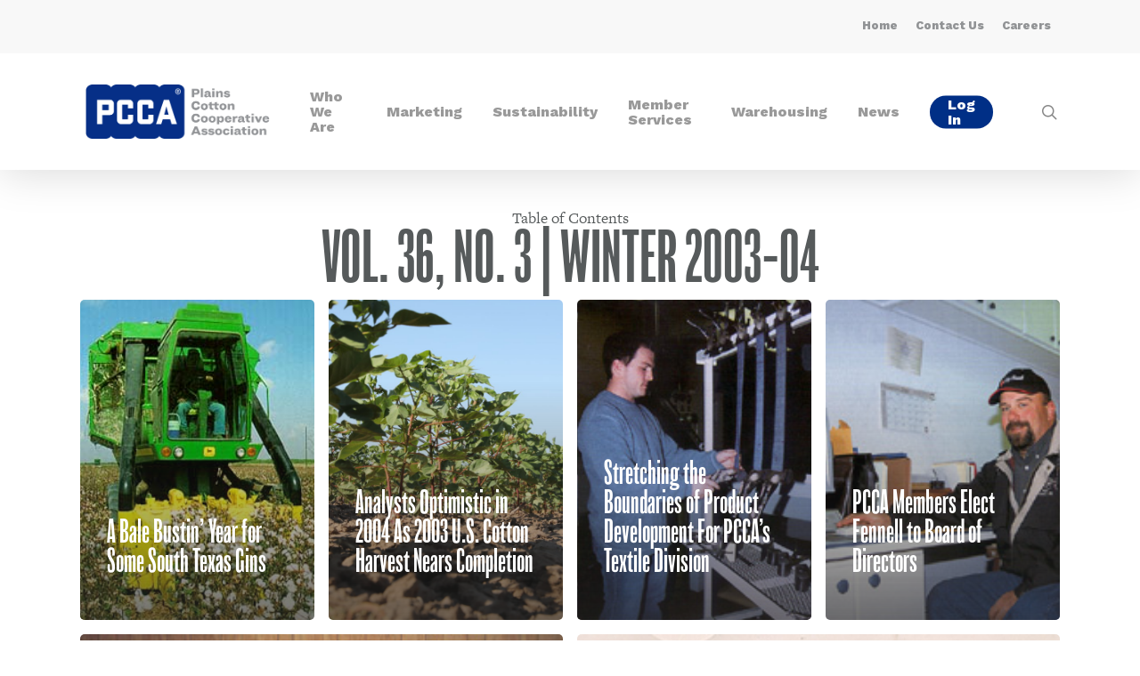

--- FILE ---
content_type: text/html; charset=UTF-8
request_url: https://pcca.com/publication_year/winter-2003/
body_size: 15887
content:
<!doctype html>
<html lang="en-US" class="no-js">
<head>
	
<!-- Global site tag (gtag.js) - Google Analytics -->
<script async src="https://www.googletagmanager.com/gtag/js?id=UA-85775-16"></script>
<script>window.dataLayer=window.dataLayer||[];function gtag(){dataLayer.push(arguments);}gtag('js',new Date());gtag('config','UA-85775-16');</script>

	<meta charset="UTF-8">
	<meta name="viewport" content="width=device-width, initial-scale=1, maximum-scale=1, user-scalable=0"/><meta name='robots' content='index, follow, max-image-preview:large, max-snippet:-1, max-video-preview:-1'/>

	<!-- This site is optimized with the Yoast SEO plugin v24.5 - https://yoast.com/wordpress/plugins/seo/ -->
	<title>Winter Archives | Plains Cotton Cooperative Association</title>
	<link rel="canonical" href="https://pcca.com/publication_year/winter-2003/"/>
	<link rel="next" href="https://pcca.com/publication_year/winter-2003/page/2/"/>
	<meta property="og:locale" content="en_US"/>
	<meta property="og:type" content="article"/>
	<meta property="og:title" content="Winter Archives | Plains Cotton Cooperative Association"/>
	<meta property="og:description" content="Vol. 36, No. 3 | Winter 2003-04"/>
	<meta property="og:url" content="https://pcca.com/publication_year/winter-2003/"/>
	<meta property="og:site_name" content="Plains Cotton Cooperative Association"/>
	<meta name="twitter:card" content="summary_large_image"/>
	<meta name="twitter:site" content="@PlainsCotton"/>
	<script type="application/ld+json" class="yoast-schema-graph">{"@context":"https://schema.org","@graph":[{"@type":"CollectionPage","@id":"https://pcca.com/publication_year/winter-2003/","url":"https://pcca.com/publication_year/winter-2003/","name":"Winter Archives | Plains Cotton Cooperative Association","isPartOf":{"@id":"https://pcca.com/#website"},"primaryImageOfPage":{"@id":"https://pcca.com/publication_year/winter-2003/#primaryimage"},"image":{"@id":"https://pcca.com/publication_year/winter-2003/#primaryimage"},"thumbnailUrl":"https://pcca.com/wp-content/uploads/2016/03/south-texas-harvest.jpg","breadcrumb":{"@id":"https://pcca.com/publication_year/winter-2003/#breadcrumb"},"inLanguage":"en-US"},{"@type":"ImageObject","inLanguage":"en-US","@id":"https://pcca.com/publication_year/winter-2003/#primaryimage","url":"https://pcca.com/wp-content/uploads/2016/03/south-texas-harvest.jpg","contentUrl":"https://pcca.com/wp-content/uploads/2016/03/south-texas-harvest.jpg","width":243,"height":291,"caption":"South Texas Harvest 2003 ginning records"},{"@type":"BreadcrumbList","@id":"https://pcca.com/publication_year/winter-2003/#breadcrumb","itemListElement":[{"@type":"ListItem","position":1,"name":"Home","item":"https://pcca.com/"},{"@type":"ListItem","position":2,"name":"2003","item":"https://pcca.com/publication_year/2003/"},{"@type":"ListItem","position":3,"name":"Winter"}]},{"@type":"WebSite","@id":"https://pcca.com/#website","url":"https://pcca.com/","name":"Plains Cotton Cooperative Association","description":"Plains Cotton Cooperative Association (PCCA) is one of the largest originators of U.S. cotton to textile mills worldwide. In addition to cotton marketing, we own cotton warehouse facilities in Texas, Oklahoma and Kansas and provide software services to our members and customers.","publisher":{"@id":"https://pcca.com/#organization"},"potentialAction":[{"@type":"SearchAction","target":{"@type":"EntryPoint","urlTemplate":"https://pcca.com/?s={search_term_string}"},"query-input":{"@type":"PropertyValueSpecification","valueRequired":true,"valueName":"search_term_string"}}],"inLanguage":"en-US"},{"@type":"Organization","@id":"https://pcca.com/#organization","name":"Plains Cotton Cooperative Association","url":"https://pcca.com/","logo":{"@type":"ImageObject","inLanguage":"en-US","@id":"https://pcca.com/#/schema/logo/image/","url":"https://pcca.com/wp-content/uploads/2021/02/PCCA-Plains-Cotton-Cooperative-Association-Logo.png","contentUrl":"https://pcca.com/wp-content/uploads/2021/02/PCCA-Plains-Cotton-Cooperative-Association-Logo.png","width":623,"height":182,"caption":"Plains Cotton Cooperative Association"},"image":{"@id":"https://pcca.com/#/schema/logo/image/"},"sameAs":["https://www.facebook.com/PlainsCotton/","https://x.com/PlainsCotton","https://www.instagram.com/plainscotton/","https://www.linkedin.com/company/plains-cotton-cooperative-association/","https://www.youtube.com/user/PlainsCotton"]}]}</script>
	<!-- / Yoast SEO plugin. -->


<link rel='dns-prefetch' href='//fonts.googleapis.com'/>
<link rel="alternate" type="application/rss+xml" title="Plains Cotton Cooperative Association &raquo; Feed" href="https://pcca.com/feed/"/>
<link rel="alternate" type="application/rss+xml" title="Plains Cotton Cooperative Association &raquo; Comments Feed" href="https://pcca.com/comments/feed/"/>
<link rel="alternate" type="application/rss+xml" title="Plains Cotton Cooperative Association &raquo; Winter Publication Year Feed" href="https://pcca.com/publication_year/winter-2003/feed/"/>
<script type="text/javascript">//<![CDATA[
window._wpemojiSettings={"baseUrl":"https:\/\/s.w.org\/images\/core\/emoji\/15.0.3\/72x72\/","ext":".png","svgUrl":"https:\/\/s.w.org\/images\/core\/emoji\/15.0.3\/svg\/","svgExt":".svg","source":{"concatemoji":"https:\/\/pcca.com\/wp-includes\/js\/wp-emoji-release.min.js?ver=6.5.7"}};!function(i,n){var o,s,e;function c(e){try{var t={supportTests:e,timestamp:(new Date).valueOf()};sessionStorage.setItem(o,JSON.stringify(t))}catch(e){}}function p(e,t,n){e.clearRect(0,0,e.canvas.width,e.canvas.height),e.fillText(t,0,0);var t=new Uint32Array(e.getImageData(0,0,e.canvas.width,e.canvas.height).data),r=(e.clearRect(0,0,e.canvas.width,e.canvas.height),e.fillText(n,0,0),new Uint32Array(e.getImageData(0,0,e.canvas.width,e.canvas.height).data));return t.every(function(e,t){return e===r[t]})}function u(e,t,n){switch(t){case"flag":return n(e,"\ud83c\udff3\ufe0f\u200d\u26a7\ufe0f","\ud83c\udff3\ufe0f\u200b\u26a7\ufe0f")?!1:!n(e,"\ud83c\uddfa\ud83c\uddf3","\ud83c\uddfa\u200b\ud83c\uddf3")&&!n(e,"\ud83c\udff4\udb40\udc67\udb40\udc62\udb40\udc65\udb40\udc6e\udb40\udc67\udb40\udc7f","\ud83c\udff4\u200b\udb40\udc67\u200b\udb40\udc62\u200b\udb40\udc65\u200b\udb40\udc6e\u200b\udb40\udc67\u200b\udb40\udc7f");case"emoji":return!n(e,"\ud83d\udc26\u200d\u2b1b","\ud83d\udc26\u200b\u2b1b")}return!1}function f(e,t,n){var r="undefined"!=typeof WorkerGlobalScope&&self instanceof WorkerGlobalScope?new OffscreenCanvas(300,150):i.createElement("canvas"),a=r.getContext("2d",{willReadFrequently:!0}),o=(a.textBaseline="top",a.font="600 32px Arial",{});return e.forEach(function(e){o[e]=t(a,e,n)}),o}function t(e){var t=i.createElement("script");t.src=e,t.defer=!0,i.head.appendChild(t)}"undefined"!=typeof Promise&&(o="wpEmojiSettingsSupports",s=["flag","emoji"],n.supports={everything:!0,everythingExceptFlag:!0},e=new Promise(function(e){i.addEventListener("DOMContentLoaded",e,{once:!0})}),new Promise(function(t){var n=function(){try{var e=JSON.parse(sessionStorage.getItem(o));if("object"==typeof e&&"number"==typeof e.timestamp&&(new Date).valueOf()<e.timestamp+604800&&"object"==typeof e.supportTests)return e.supportTests}catch(e){}return null}();if(!n){if("undefined"!=typeof Worker&&"undefined"!=typeof OffscreenCanvas&&"undefined"!=typeof URL&&URL.createObjectURL&&"undefined"!=typeof Blob)try{var e="postMessage("+f.toString()+"("+[JSON.stringify(s),u.toString(),p.toString()].join(",")+"));",r=new Blob([e],{type:"text/javascript"}),a=new Worker(URL.createObjectURL(r),{name:"wpTestEmojiSupports"});return void(a.onmessage=function(e){c(n=e.data),a.terminate(),t(n)})}catch(e){}c(n=f(s,u,p))}t(n)}).then(function(e){for(var t in e)n.supports[t]=e[t],n.supports.everything=n.supports.everything&&n.supports[t],"flag"!==t&&(n.supports.everythingExceptFlag=n.supports.everythingExceptFlag&&n.supports[t]);n.supports.everythingExceptFlag=n.supports.everythingExceptFlag&&!n.supports.flag,n.DOMReady=!1,n.readyCallback=function(){n.DOMReady=!0}}).then(function(){return e}).then(function(){var e;n.supports.everything||(n.readyCallback(),(e=n.source||{}).concatemoji?t(e.concatemoji):e.wpemoji&&e.twemoji&&(t(e.twemoji),t(e.wpemoji)))}))}((window,document),window._wpemojiSettings);
//]]></script>
<style id='wp-emoji-styles-inline-css' type='text/css'>img.wp-smiley,img.emoji{display:inline!important;border:none!important;box-shadow:none!important;height:1em!important;width:1em!important;margin:0 .07em!important;vertical-align:-.1em!important;background:none!important;padding:0!important}</style>
<link rel='stylesheet' id='wp-block-library-css' href='https://pcca.com/wp-includes/css/dist/block-library/style.min.css?ver=6.5.7' type='text/css' media='all'/>
<link rel='stylesheet' id='cptui-extended-style-css' href='https://pcca.com/wp-content/plugins/cptui-extended/inc/../build/style-index.css?ver=1684783505' type='text/css' media='all'/>
<style id='classic-theme-styles-inline-css' type='text/css'>.wp-block-button__link{color:#fff;background-color:#32373c;border-radius:9999px;box-shadow:none;text-decoration:none;padding:calc(.667em + 2px) calc(1.333em + 2px);font-size:1.125em}.wp-block-file__button{background:#32373c;color:#fff;text-decoration:none}</style>
<style id='global-styles-inline-css' type='text/css'>body{--wp--preset--color--black:#000;--wp--preset--color--cyan-bluish-gray:#abb8c3;--wp--preset--color--white:#fff;--wp--preset--color--pale-pink:#f78da7;--wp--preset--color--vivid-red:#cf2e2e;--wp--preset--color--luminous-vivid-orange:#ff6900;--wp--preset--color--luminous-vivid-amber:#fcb900;--wp--preset--color--light-green-cyan:#7bdcb5;--wp--preset--color--vivid-green-cyan:#00d084;--wp--preset--color--pale-cyan-blue:#8ed1fc;--wp--preset--color--vivid-cyan-blue:#0693e3;--wp--preset--color--vivid-purple:#9b51e0;--wp--preset--gradient--vivid-cyan-blue-to-vivid-purple:linear-gradient(135deg,rgba(6,147,227,1) 0%,#9b51e0 100%);--wp--preset--gradient--light-green-cyan-to-vivid-green-cyan:linear-gradient(135deg,#7adcb4 0%,#00d082 100%);--wp--preset--gradient--luminous-vivid-amber-to-luminous-vivid-orange:linear-gradient(135deg,rgba(252,185,0,1) 0%,rgba(255,105,0,1) 100%);--wp--preset--gradient--luminous-vivid-orange-to-vivid-red:linear-gradient(135deg,rgba(255,105,0,1) 0%,#cf2e2e 100%);--wp--preset--gradient--very-light-gray-to-cyan-bluish-gray:linear-gradient(135deg,#eee 0%,#a9b8c3 100%);--wp--preset--gradient--cool-to-warm-spectrum:linear-gradient(135deg,#4aeadc 0%,#9778d1 20%,#cf2aba 40%,#ee2c82 60%,#fb6962 80%,#fef84c 100%);--wp--preset--gradient--blush-light-purple:linear-gradient(135deg,#ffceec 0%,#9896f0 100%);--wp--preset--gradient--blush-bordeaux:linear-gradient(135deg,#fecda5 0%,#fe2d2d 50%,#6b003e 100%);--wp--preset--gradient--luminous-dusk:linear-gradient(135deg,#ffcb70 0%,#c751c0 50%,#4158d0 100%);--wp--preset--gradient--pale-ocean:linear-gradient(135deg,#fff5cb 0%,#b6e3d4 50%,#33a7b5 100%);--wp--preset--gradient--electric-grass:linear-gradient(135deg,#caf880 0%,#71ce7e 100%);--wp--preset--gradient--midnight:linear-gradient(135deg,#020381 0%,#2874fc 100%);--wp--preset--font-size--small:13px;--wp--preset--font-size--medium:20px;--wp--preset--font-size--large:36px;--wp--preset--font-size--x-large:42px;--wp--preset--spacing--20:.44rem;--wp--preset--spacing--30:.67rem;--wp--preset--spacing--40:1rem;--wp--preset--spacing--50:1.5rem;--wp--preset--spacing--60:2.25rem;--wp--preset--spacing--70:3.38rem;--wp--preset--spacing--80:5.06rem;--wp--preset--shadow--natural:6px 6px 9px rgba(0,0,0,.2);--wp--preset--shadow--deep:12px 12px 50px rgba(0,0,0,.4);--wp--preset--shadow--sharp:6px 6px 0 rgba(0,0,0,.2);--wp--preset--shadow--outlined:6px 6px 0 -3px rgba(255,255,255,1) , 6px 6px rgba(0,0,0,1);--wp--preset--shadow--crisp:6px 6px 0 rgba(0,0,0,1)}:where(.is-layout-flex){gap:.5em}:where(.is-layout-grid){gap:.5em}body .is-layout-flex{display:flex}body .is-layout-flex{flex-wrap:wrap;align-items:center}body .is-layout-flex>*{margin:0}body .is-layout-grid{display:grid}body .is-layout-grid>*{margin:0}:where(.wp-block-columns.is-layout-flex){gap:2em}:where(.wp-block-columns.is-layout-grid){gap:2em}:where(.wp-block-post-template.is-layout-flex){gap:1.25em}:where(.wp-block-post-template.is-layout-grid){gap:1.25em}.has-black-color{color:var(--wp--preset--color--black)!important}.has-cyan-bluish-gray-color{color:var(--wp--preset--color--cyan-bluish-gray)!important}.has-white-color{color:var(--wp--preset--color--white)!important}.has-pale-pink-color{color:var(--wp--preset--color--pale-pink)!important}.has-vivid-red-color{color:var(--wp--preset--color--vivid-red)!important}.has-luminous-vivid-orange-color{color:var(--wp--preset--color--luminous-vivid-orange)!important}.has-luminous-vivid-amber-color{color:var(--wp--preset--color--luminous-vivid-amber)!important}.has-light-green-cyan-color{color:var(--wp--preset--color--light-green-cyan)!important}.has-vivid-green-cyan-color{color:var(--wp--preset--color--vivid-green-cyan)!important}.has-pale-cyan-blue-color{color:var(--wp--preset--color--pale-cyan-blue)!important}.has-vivid-cyan-blue-color{color:var(--wp--preset--color--vivid-cyan-blue)!important}.has-vivid-purple-color{color:var(--wp--preset--color--vivid-purple)!important}.has-black-background-color{background-color:var(--wp--preset--color--black)!important}.has-cyan-bluish-gray-background-color{background-color:var(--wp--preset--color--cyan-bluish-gray)!important}.has-white-background-color{background-color:var(--wp--preset--color--white)!important}.has-pale-pink-background-color{background-color:var(--wp--preset--color--pale-pink)!important}.has-vivid-red-background-color{background-color:var(--wp--preset--color--vivid-red)!important}.has-luminous-vivid-orange-background-color{background-color:var(--wp--preset--color--luminous-vivid-orange)!important}.has-luminous-vivid-amber-background-color{background-color:var(--wp--preset--color--luminous-vivid-amber)!important}.has-light-green-cyan-background-color{background-color:var(--wp--preset--color--light-green-cyan)!important}.has-vivid-green-cyan-background-color{background-color:var(--wp--preset--color--vivid-green-cyan)!important}.has-pale-cyan-blue-background-color{background-color:var(--wp--preset--color--pale-cyan-blue)!important}.has-vivid-cyan-blue-background-color{background-color:var(--wp--preset--color--vivid-cyan-blue)!important}.has-vivid-purple-background-color{background-color:var(--wp--preset--color--vivid-purple)!important}.has-black-border-color{border-color:var(--wp--preset--color--black)!important}.has-cyan-bluish-gray-border-color{border-color:var(--wp--preset--color--cyan-bluish-gray)!important}.has-white-border-color{border-color:var(--wp--preset--color--white)!important}.has-pale-pink-border-color{border-color:var(--wp--preset--color--pale-pink)!important}.has-vivid-red-border-color{border-color:var(--wp--preset--color--vivid-red)!important}.has-luminous-vivid-orange-border-color{border-color:var(--wp--preset--color--luminous-vivid-orange)!important}.has-luminous-vivid-amber-border-color{border-color:var(--wp--preset--color--luminous-vivid-amber)!important}.has-light-green-cyan-border-color{border-color:var(--wp--preset--color--light-green-cyan)!important}.has-vivid-green-cyan-border-color{border-color:var(--wp--preset--color--vivid-green-cyan)!important}.has-pale-cyan-blue-border-color{border-color:var(--wp--preset--color--pale-cyan-blue)!important}.has-vivid-cyan-blue-border-color{border-color:var(--wp--preset--color--vivid-cyan-blue)!important}.has-vivid-purple-border-color{border-color:var(--wp--preset--color--vivid-purple)!important}.has-vivid-cyan-blue-to-vivid-purple-gradient-background{background:var(--wp--preset--gradient--vivid-cyan-blue-to-vivid-purple)!important}.has-light-green-cyan-to-vivid-green-cyan-gradient-background{background:var(--wp--preset--gradient--light-green-cyan-to-vivid-green-cyan)!important}.has-luminous-vivid-amber-to-luminous-vivid-orange-gradient-background{background:var(--wp--preset--gradient--luminous-vivid-amber-to-luminous-vivid-orange)!important}.has-luminous-vivid-orange-to-vivid-red-gradient-background{background:var(--wp--preset--gradient--luminous-vivid-orange-to-vivid-red)!important}.has-very-light-gray-to-cyan-bluish-gray-gradient-background{background:var(--wp--preset--gradient--very-light-gray-to-cyan-bluish-gray)!important}.has-cool-to-warm-spectrum-gradient-background{background:var(--wp--preset--gradient--cool-to-warm-spectrum)!important}.has-blush-light-purple-gradient-background{background:var(--wp--preset--gradient--blush-light-purple)!important}.has-blush-bordeaux-gradient-background{background:var(--wp--preset--gradient--blush-bordeaux)!important}.has-luminous-dusk-gradient-background{background:var(--wp--preset--gradient--luminous-dusk)!important}.has-pale-ocean-gradient-background{background:var(--wp--preset--gradient--pale-ocean)!important}.has-electric-grass-gradient-background{background:var(--wp--preset--gradient--electric-grass)!important}.has-midnight-gradient-background{background:var(--wp--preset--gradient--midnight)!important}.has-small-font-size{font-size:var(--wp--preset--font-size--small)!important}.has-medium-font-size{font-size:var(--wp--preset--font-size--medium)!important}.has-large-font-size{font-size:var(--wp--preset--font-size--large)!important}.has-x-large-font-size{font-size:var(--wp--preset--font-size--x-large)!important}.wp-block-navigation a:where(:not(.wp-element-button)){color:inherit}:where(.wp-block-post-template.is-layout-flex){gap:1.25em}:where(.wp-block-post-template.is-layout-grid){gap:1.25em}:where(.wp-block-columns.is-layout-flex){gap:2em}:where(.wp-block-columns.is-layout-grid){gap:2em}.wp-block-pullquote{font-size:1.5em;line-height:1.6}</style>
<link rel='stylesheet' id='contact-form-7-css' href='https://pcca.com/wp-content/plugins/contact-form-7/includes/css/styles.css?ver=5.7.7' type='text/css' media='all'/>
<link rel='stylesheet' id='forms-for-campaign-monitor-custom_cm_monitor_css-css' href='https://pcca.com/wp-content/plugins/forms-for-campaign-monitor/forms/views/public/css/app.css?ver=1.0.0' type='text/css' media='all'/>
<link rel='stylesheet' id='font-awesome-css' href='https://pcca.com/wp-content/themes/salient/css/font-awesome-legacy.min.css?ver=4.7.1' type='text/css' media='all'/>
<link rel='stylesheet' id='salient-grid-system-css' href='https://pcca.com/wp-content/themes/salient/css/grid-system.css?ver=13.0.5' type='text/css' media='all'/>
<link rel='stylesheet' id='main-styles-css' href='https://pcca.com/wp-content/themes/salient/css/style.css?ver=13.0.5' type='text/css' media='all'/>
<link rel='stylesheet' id='nectar-header-secondary-nav-css' href='https://pcca.com/wp-content/themes/salient/css/header/header-secondary-nav.css?ver=13.0.5' type='text/css' media='all'/>
<link rel='stylesheet' id='nectar_default_font_open_sans-css' href='https://fonts.googleapis.com/css?family=Open+Sans%3A300%2C400%2C600%2C700&#038;subset=latin%2Clatin-ext' type='text/css' media='all'/>
<link rel='stylesheet' id='nectar-blog-auto-masonry-meta-overlaid-spaced-css' href='https://pcca.com/wp-content/themes/salient/css/blog/auto-masonry-meta-overlaid-spaced.css?ver=13.0.5' type='text/css' media='all'/>
<link rel='stylesheet' id='responsive-css' href='https://pcca.com/wp-content/themes/salient/css/responsive.css?ver=13.0.5' type='text/css' media='all'/>
<link rel='stylesheet' id='skin-ascend-css' href='https://pcca.com/wp-content/themes/salient/css/ascend.css?ver=13.0.5' type='text/css' media='all'/>
<link rel='stylesheet' id='salient-wp-menu-dynamic-css' href='https://pcca.com/wp-content/uploads/salient/menu-dynamic.css?ver=84504' type='text/css' media='all'/>
<link rel='stylesheet' id='dynamic-css-css' href='https://pcca.com/wp-content/themes/salient/css/salient-dynamic-styles.css?ver=53767' type='text/css' media='all'/>
<style id='dynamic-css-inline-css' type='text/css'>@media only screen and (min-width:1000px){body #ajax-content-wrap.no-scroll{min-height:calc(100vh - 165px);height:calc(100vh - 165px)!important}#page-header-wrap.fullscreen-header,#page-header-wrap.fullscreen-header #page-header-bg,html:not(.nectar-box-roll-loaded) .nectar-box-roll > #page-header-bg.fullscreen-header,.nectar_fullscreen_zoom_recent_projects,#nectar_fullscreen_rows:not(.afterLoaded) > div{height:calc(100vh - 164px)}.wpb_row.vc_row-o-full-height.top-level,.wpb_row.vc_row-o-full-height.top-level>.col.span_12{min-height:calc(100vh - 164px)}html:not(.nectar-box-roll-loaded) .nectar-box-roll > #page-header-bg.fullscreen-header{top:165px}.nectar-slider-wrap[data-fullscreen="true"]:not(.loaded),.nectar-slider-wrap[data-fullscreen="true"]:not(.loaded) .swiper-container{height:calc(100vh - 163px)!important}.admin-bar .nectar-slider-wrap[data-fullscreen="true"]:not(.loaded),.admin-bar .nectar-slider-wrap[data-fullscreen="true"]:not(.loaded) .swiper-container{height:calc(100vh - 163px - 32px)!important}}.screen-reader-text,.nectar-skip-to-content:not(:focus){border:0;clip:rect(1px,1px,1px,1px);clip-path:inset(50%);height:1px;margin:-1px;overflow:hidden;padding:0;position:absolute!important;width:1px;word-wrap:normal!important}body[data-bg-header="true"] .container-wrap{padding-bottom:0!important}html body .row .col.section-title h1{font-family:Work\ Sans;font-weight:800;font-size:4.2em}body{font-family:freight-text-pro,serif;font-weight:400;font-style:normal}.nectar-flip-box p{font-size:.9em!important;line-height:1em!important}.nectar-flip-box .flip-box-back .inner{padding:30px!important}.container-wrap input[type="text"],.container-wrap textarea,.container-wrap input[type="email"],.container-wrap input[type="password"],.container-wrap input[type="tel"],.container-wrap input[type="url"],.container-wrap input[type="search"],.container-wrap input[type="date"]{background-color:#fff!important;font-family:Work\ Sans!important;font-size:16px;color:#002f86!important;border-radius:5px!important;border:0!important}select{box-shadow:none!important;background-color:#fff!important;font-family:Work\ Sans!important;font-size:16px;color:#002f86!important;border-radius:5px!important;border:0!important}.posts-container h3{line-height:33px!important}body[data-button-style="rounded"].ascend .container-wrap input[type="submit"]{font-weight:normal!important}.wpcf7 .ajax-loader{width:0!important;margin:0!important}#cmw #subForm button{color:#fff!important;background-color:#002f86!important;font-weight:normal!important;font-size:15px;padding:15px 22px}#cmw #subForm input[type="email"]{background-color:#eee!important;border:0!important}.nectar_icon_wrap[data-padding="20px"] .nectar_icon{padding:0!important}#subForm input{border-radius:5px;font-family:Work\ Sans!important;font-size:16px;margin-bottom:14px}#subForm label{font-family:Work\ Sans!important;font-size:16px}#agreement label{font-size:14px!important}#subForm button{color:#002f86!important;background-color:#fff!important;font-weight:normal!important;font-size:15px;padding:15px 22px}.cptui-shortcode-grid li .cptui-link{font-family:Work\ Sans!important;font-weight:700!important;font-size:.9em!important}.cptui-shortcode-grid .button:after{content:"..."}.cptui-shortcode-grid li .title-container{color:#25282b!important;font-family:Work\ Sans!important;font-weight:700!important;font-size:1.85em!important;line-height:1em!important}.grecaptcha-badge{visibility:collapse!important}.cmApp_signupContainer label{font-family:Work\ Sans!important;color:#919395!important}#cmApp_signupName{border-bottom:2px solid #ccc!important;font-family:Work\ Sans!important;border-top:none!important;border-right:none!important;border-left:none!important;padding:0 0 .4375em 0!important;font-size:18px!important}#cmApp_signupEmail{border-bottom:2px solid #ccc!important;font-family:Work\ Sans!important;border-top:none!important;border-right:none!important;border-left:none!important;padding:0 0 .4375em 0!important;font-size:18px!important}.cmApp_processingMsg{font-family:Work\ Sans!important;font-size:1.4em!important;line-height:1.2em!important;font-size:19px!important}.cmApp_signupContainer{padding:25px 30px!important}.cmApp_signupContainer.cmApp_lightbox{border-radius:10px!important}.cmApp_formHeader{font-family:Work\ Sans!important;font-size:1.4em!important;margin-bottom:18px!important;line-height:1.2em!important;font-weight:800!important}.cmApp_formSubHeader{font-family:Work\ Sans!important;color:#919395!important}.cmApp_formSubmitButton{font-family:Work\ Sans!important;font-weight:800!important;border:none!important}.media-links{border-bottom:#dcdbd8 solid 1px;padding-bottom:1rem}.media-links li{margin-bottom:.5rem}.media-links a.admin-btn{padding:.9rem 1rem}.admin-btn{background-color:#002f86;color:#fefefe;text-transform:uppercase;font-weight:700;width:100%}.admin-btn span{font-weight:400;font-style:italic;color:#b4ceff;display:block;text-transform:none;line-height:1.2rem}.admin-btn:hover{background-color:#003cac;color:#fefefe}.admin-btn:visited{color:#fefefe}#header-secondary-outer{font-weight:800}body[data-dropdown-style="minimal"] #header-outer:not([data-format="left-header"]) header#top nav > ul > li:not(.megamenu) ul a:hover {background-color:transparent!important}header#top nav>ul>li.megamenu>ul ul li a:hover,header#top nav>ul>li.megamenu>ul ul li.current-menu-item a{background-color:none!important;color:#002f86!important}#header-outer:not([data-format="left-header"]) #top nav >ul >li:not(.megamenu) ul .current-menu-item >a {}#header-outer #top nav>ul>.megamenu>ul ul li a:hover{background:none!important}#header-outer:not([data-format="left-header"]) #top nav > ul > li:not(.megamenu) ul .current-menu-item > a {background-color:none!important;background-color:transparent!important;color:#002f86!important}body:not([data-header-format="left-header"]) #top .sf-menu li ul {background-color:rgba(255,255,255,.9)}body[data-dropdown-style="minimal"] #header-outer:not([data-format="left-header"]) header#top nav > ul > li:not(.megamenu) ul a:hover {background-color:transparent!important}header#top nav>ul>li.megamenu>ul ul li a:hover,header#top nav>ul>li.megamenu>ul ul li.current-menu-item a{background-color:none!important}#header-outer #top nav>ul>.megamenu>ul ul li a:hover{background:none!important;color:#002f86!important}#header-outer #top nav > ul > li:not(.megamenu) ul a:hover {background-color:#fff!important;color:#002f86!important}#page-header-bg h1,body h1{font-size:78px;font-family:balboa-extra-condensed,sans-serif;font-style:normal;font-weight:400;text-transform:uppercase;margin-bottom:10px!important}#page-header-bg .subheader{font-family:Work\ Sans!important;padding-bottom:33px!important;opacity:.8}body[data-ext-responsive="true"].single-post #page-header-bg[data-post-hs="default_minimal"] h1{text-transform:none!important}#page-header-bg[data-post-hs="default_minimal"] .inner-wrap>a{font-size:13px!important}#single-below-header{letter-spacing:0!important}.post-content p{font-size:1.3em;line-height:1.7em}html body .row .col.section-title h1{text-transform:none!important;text-align:left!important}.ringside{font-family:Work\ Sans!important;font-weight:800!important}.knockout-junior{font-family:Work\ Sans!important}.nectar-fancy-ul li{font-size:1.1em}body .vc_pie_chart .wpb_pie_chart_heading{font-size:16px}#page-header-bg[data-alignment-v="bottom"] .span_6>.inner-wrap{padding-bottom:40px}h1,h2,h3{font-family:balboa-extra-condensed,sans-serif;font-style:normal;font-weight:400;margin-bottom:.55em!important}.hero{font-size:1.4em;line-height:1.2em}.headline{text-transform:uppercase!important;letter-spacing:1px!important;font-size:6em!important;font-family:balboa-extra-condensed,sans-serif;font-weight:400;font-style:normal}.bold,strong,b{font-family:freight-text-pro,serif;font-weight:800}.welcome-message{color:#fff;font-family:balboa-extra-condensed,sans-serif;font-weight:400;font-style:normal;font-size:4.4em;line-height:1em;text-transform:uppercase}.section-title{font-family:Work\ Sans!important;text-transform:uppercase;letter-spacing:2px!important;color:#002f86!important;font-weight:normal}.small{font-size:.9em;font-family:Work\ Sans!important}body #search-outer #search input[type="text"],body.material #search-outer #search form input[type="text"]{font-family:Work\ Sans!important;color:#8f9293;font-weight:normal;text-transform:none!important}.material #search-outer #search input[type="text"]{border-color:#8f9293;border-bottom:2px solid #8f9293;border-radius:0}.material #search-outer #search input[type="text"]::placeholder{color:#ccc!important}hr.shorty{border:0;height:3px;background:#919395;width:30%;text-align:left!important;margin-left:0!important;align:left!important;margin-bottom:24px!important}.more-news{margin-bottom:0!important;margin-top:-10px!important;padding-top:0}.news-border-top{border-left:3px solid #ececea!important}#footer-outer #copyright p{padding-bottom:60px;font-family:Work\ Sans!important;font-size:1.1em}#footer-outer p{font-size:.9em;font-family:Work\ Sans!important}.link_text span{font-size:.8em;opacity:.7}.white{color:#fff!important}.work-sans{font-family:Work\ Sans!important;font-weight:800!important;font-size:1.3em!important}.medium-gray{color:#919395!important}.dark-gray{color:#565a5b!important}.blue{color:#002f86}.blog-recent[data-style="default"] .col .post-header h3 a{color:#25282b!important;font-family:Work\ Sans!important;font-weight:800!important;font-size:2.4em!important;line-height:.9em!important}.blog-recent[data-style="default"] .col .post-header h3{line-height:21px}.blog-recent[data-style="default"] .meta-comment-count{display:none!important}.blog-recent[data-style="default"] .meta-category{display:none!important}.blog-recent[data-style="default"] .meta-author::before{content:'By '!important;font-family:Work\ Sans!important;font-weight:700!important}.blog-recent[data-style="default"] .meta-author{font-family:Work\ Sans!important;font-weight:700!important;font-size:.8em}#footer-outer .row{padding:80px 0;margin-bottom:0}#header-secondary-outer nav>ul>li:last-child{border-right:none!important}body #header-secondary-outer nav>ul>li>a{border-left:none!important}#header-secondary-outer nav>ul>li>a{font-size:13px!important;color:#919395;font-weight:800!important;font-family:Work\ Sans!important}#header-secondary-outer{border-bottom:0!important;padding:13px 0}#slide-out-widget-area .inner .off-canvas-menu-container li a{font-weight:800!important;font-family:Work\ Sans!important}@media only screen and (max-width:690px){#cm-footer-form{text-align:left!important}.col h2,body h2{line-height:1.1em!important}.headline{text-transform:uppercase!important;font-size:2em!important;font-family:balboa-extra-condensed,sans-serif;font-style:normal;font-weight:400}.welcome-message{font-size:2.6em}.container{max-width:350px}.headline{font-size:2.3em;line-height:.80em}.hero{font-size:1.2em}.blog-recent[data-style="default"] .col .post-header h3 a{font-size:1.8em!important;line-height:.75em}#news-row .vc_row-fluid .vc_col-sm-2:not([class*="vc_col-xs"]) {float:left!important;clear:both!important}.vc_row-fluid > .span_12 > .wpb_column:not([class*="offset-"]) {width:100%!important}.news-border-top{clear:both}.more-news{margin-top:12px!important}h2{line-height:34px!important}h3{line-height:28px!important}}.comm-volume-title{text-align:center;width:100%}</style>
<link rel='stylesheet' id='salient-child-style-css' href='https://pcca.com/wp-content/themes/salient-child/style.css?ver=13.0.5' type='text/css' media='all'/>
<link rel='stylesheet' id='redux-google-fonts-salient_redux-css' href='https://fonts.googleapis.com/css?family=Work+Sans%3A800%2C500&#038;ver=1768247410' type='text/css' media='all'/>
<script type="text/javascript" src="https://pcca.com/wp-content/plugins/stop-user-enumeration/frontend/js/frontend.js?ver=1.6.1" id="stop-user-enumeration-js"></script>
<script type="text/javascript" src="https://pcca.com/wp-includes/js/jquery/jquery.min.js?ver=3.7.1" id="jquery-core-js"></script>
<script type="text/javascript" src="https://pcca.com/wp-includes/js/jquery/jquery-migrate.min.js?ver=3.4.1" id="jquery-migrate-js"></script>
<link rel="https://api.w.org/" href="https://pcca.com/wp-json/"/><link rel="EditURI" type="application/rsd+xml" title="RSD" href="https://pcca.com/xmlrpc.php?rsd"/>
<meta name="generator" content="WordPress 6.5.7"/>

		<!-- CPT UI Extended Customizer CSS -->
		<style type="text/css" id="cpt-ui-extended-css"></style>
		<!-- /CPT UI Extended Customizer CSS -->

		<script type="text/javascript">var root=document.getElementsByTagName("html")[0];root.setAttribute("class","js");</script><script type="application/ld+json">
{
  "@context": "https://schema.org",
  "@type": "LocalBusiness",
  "name": "Plains Cotton Cooperative Association",
  "image": "https://pcca.com/wp-content/uploads/2021/04/cotton-cooperative-texas-oklahoma-kansas.jpg",
  "@id": "https://pcca.com/",
  "url": "https://pcca.com/",
  "telephone": "(806) 763-8011",
  "priceRange": "$$",
  "address": {
    "@type": "PostalAddress",
    "streetAddress": "3301 E 50th St",
    "addressLocality": "Lubbock",
    "addressRegion": "TX",
    "postalCode": "79404",
    "addressCountry": "US"
  },
  "geo": {
    "@type": "GeoCoordinates",
    "latitude": 33.548102,
    "longitude": -101.799995
  } ,
  "sameAs": [
    "https://www.facebook.com/PlainsCotton",
    "https://twitter.com/PlainsCotton",
    "https://www.instagram.com/plainscotton/",
    "https://www.youtube.com/channel/UCDmSzWYXOzV7IFMxv_qUQCg"
  ] 
}
</script><meta name="generator" content="Powered by WPBakery Page Builder - drag and drop page builder for WordPress."/>
<link rel="icon" href="https://pcca.com/wp-content/uploads/2021/02/cropped-favicon-32x32.png" sizes="32x32"/>
<link rel="icon" href="https://pcca.com/wp-content/uploads/2021/02/cropped-favicon-192x192.png" sizes="192x192"/>
<link rel="apple-touch-icon" href="https://pcca.com/wp-content/uploads/2021/02/cropped-favicon-180x180.png"/>
<meta name="msapplication-TileImage" content="https://pcca.com/wp-content/uploads/2021/02/cropped-favicon-270x270.png"/>
<noscript><style>.wpb_animate_when_almost_visible{opacity:1}</style></noscript>	
	<link rel="stylesheet" href="https://use.typekit.net/gje3dsc.css">



</head><body class="archive tax-publication_year term-winter-2003 term-72 salient-child ascend wpb-js-composer js-comp-ver-6.6.0 vc_responsive" data-footer-reveal="false" data-footer-reveal-shadow="none" data-header-format="default" data-body-border="off" data-boxed-style="" data-header-breakpoint="1000" data-dropdown-style="minimal" data-cae="easeOutCubic" data-cad="750" data-megamenu-width="contained" data-aie="none" data-ls="fancybox" data-apte="standard" data-hhun="0" data-fancy-form-rcs="default" data-form-style="default" data-form-submit="regular" data-is="minimal" data-button-style="rounded" data-user-account-button="false" data-flex-cols="true" data-col-gap="default" data-header-inherit-rc="false" data-header-search="true" data-animated-anchors="true" data-ajax-transitions="false" data-full-width-header="false" data-slide-out-widget-area="true" data-slide-out-widget-area-style="slide-out-from-right" data-user-set-ocm="off" data-loading-animation="none" data-bg-header="false" data-responsive="1" data-ext-responsive="true" data-ext-padding="90" data-header-resize="1" data-header-color="light" data-transparent-header="false" data-cart="false" data-remove-m-parallax="1" data-remove-m-video-bgs="" data-m-animate="0" data-force-header-trans-color="light" data-smooth-scrolling="0" data-permanent-transparent="false">

	<script type="text/javascript">(function(window,document){if(navigator.userAgent.match(/(Android|iPod|iPhone|iPad|BlackBerry|IEMobile|Opera Mini)/)){document.body.className+=" using-mobile-browser ";}if(!("ontouchstart"in window)){var body=document.querySelector("body");var winW=window.innerWidth;var bodyW=body.clientWidth;if(winW>bodyW+4){body.setAttribute("style","--scroll-bar-w: "+(winW-bodyW-4)+"px");}else{body.setAttribute("style","--scroll-bar-w: 0px");}}})(window,document);</script><a href="#ajax-content-wrap" class="nectar-skip-to-content">Skip to main content</a>	
	<div id="header-space" data-header-mobile-fixed='1'></div> 
	
		<div id="header-outer" data-has-menu="true" data-has-buttons="yes" data-header-button_style="default" data-using-pr-menu="false" data-mobile-fixed="1" data-ptnm="false" data-lhe="default" data-user-set-bg="#ffffff" data-format="default" data-permanent-transparent="false" data-megamenu-rt="1" data-remove-fixed="0" data-header-resize="1" data-cart="false" data-transparency-option="0" data-box-shadow="large" data-shrink-num="6" data-using-secondary="1" data-using-logo="1" data-logo-height="75" data-m-logo-height="56" data-padding="28" data-full-width="false" data-condense="false">
			
	<div id="header-secondary-outer" class="default" data-mobile="default" data-remove-fixed="0" data-lhe="default" data-secondary-text="false" data-full-width="false" data-mobile-fixed="1" data-permanent-transparent="false">
		<div class="container">
			<nav>
									<ul class="sf-menu">
						<li id="menu-item-252" class="menu-item menu-item-type-post_type menu-item-object-page menu-item-home nectar-regular-menu-item menu-item-252"><a href="https://pcca.com/"><span class="menu-title-text">Home</span></a></li>
<li id="menu-item-253" class="menu-item menu-item-type-post_type menu-item-object-page nectar-regular-menu-item menu-item-253"><a href="https://pcca.com/contact-us/"><span class="menu-title-text">Contact Us</span></a></li>
<li id="menu-item-80342" class="menu-item menu-item-type-custom menu-item-object-custom nectar-regular-menu-item menu-item-80342"><a target="_blank" rel="noopener" href="https://recruiting2.ultipro.com/PLA1020PCCAS"><span class="menu-title-text">Careers</span></a></li>
					</ul>
									
			</nav>
		</div>
	</div>
	

<header id="top">
	<div class="container">
		<div class="row">
			<div class="col span_3">
								<a id="logo" href="https://pcca.com" data-supplied-ml-starting-dark="false" data-supplied-ml-starting="false" data-supplied-ml="true">
					<img class="stnd skip-lazy default-logo dark-version" width="1000" height="342" alt="Plains Cotton Cooperative Association" src="https://pcca.com/wp-content/uploads/2022/01/PCCA-Logo-Horizontal-Lock-up-Blue-Gray.png" srcset="https://pcca.com/wp-content/uploads/2022/01/PCCA-Logo-Horizontal-Lock-up-Blue-Gray.png 1x, https://pcca.com/wp-content/uploads/2022/01/PCCA-Logo-Horizontal-Lock-up-Blue-Gray.png 2x"/><img class="mobile-only-logo skip-lazy" alt="Plains Cotton Cooperative Association" width="1000" height="587" src="https://pcca.com/wp-content/uploads/2022/01/PCCA-Logo-Lettermark-Blue.png"/>				</a>
							</div><!--/span_3-->

			<div class="col span_9 col_last">
									<a class="mobile-search" href="#searchbox"><span class="nectar-icon icon-salient-search" aria-hidden="true"></span><span class="screen-reader-text">search</span></a>
																		<div class="slide-out-widget-area-toggle mobile-icon slide-out-from-right" data-custom-color="false" data-icon-animation="simple-transform">
						<div> <a href="#sidewidgetarea" aria-label="Navigation Menu" aria-expanded="false" class="closed">
							<span class="screen-reader-text">Menu</span><span aria-hidden="true"> <i class="lines-button x2"> <i class="lines"></i> </i> </span>
						</a></div>
					</div>
				
									<nav>
													<ul class="sf-menu">
								<li id="menu-item-173" class="parent-nav menu-item menu-item-type-custom menu-item-object-custom menu-item-has-children nectar-regular-menu-item menu-item-173"><a href="https://pcca.com/who-we-are/about-pcca/"><span class="menu-title-text">Who We Are</span></a>
<ul class="sub-menu">
	<li id="menu-item-185" class="menu-item menu-item-type-post_type menu-item-object-page nectar-regular-menu-item menu-item-185"><a href="https://pcca.com/who-we-are/about-pcca/"><span class="menu-title-text">About PCCA</span></a></li>
	<li id="menu-item-183" class="menu-item menu-item-type-post_type menu-item-object-page nectar-regular-menu-item menu-item-183"><a href="https://pcca.com/who-we-are/board-of-directors/"><span class="menu-title-text">Board of Directors</span></a></li>
	<li id="menu-item-182" class="menu-item menu-item-type-post_type menu-item-object-page nectar-regular-menu-item menu-item-182"><a href="https://pcca.com/who-we-are/executive-team/"><span class="menu-title-text">Executive Team</span></a></li>
	<li id="menu-item-181" class="menu-item menu-item-type-post_type menu-item-object-page nectar-regular-menu-item menu-item-181"><a href="https://pcca.com/who-we-are/delegate-body/"><span class="menu-title-text">Delegate Body</span></a></li>
	<li id="menu-item-180" class="menu-item menu-item-type-post_type menu-item-object-page nectar-regular-menu-item menu-item-180"><a href="https://pcca.com/who-we-are/pool-committee/"><span class="menu-title-text">Marketing Pool Committee</span></a></li>
</ul>
</li>
<li id="menu-item-113" class="parent-nav menu-item menu-item-type-custom menu-item-object-custom menu-item-has-children nectar-regular-menu-item menu-item-113"><a href="https://pcca.com/marketing/marketing-choices/"><span class="menu-title-text">Marketing</span></a>
<ul class="sub-menu">
	<li id="menu-item-111" class="menu-item menu-item-type-post_type menu-item-object-page nectar-regular-menu-item menu-item-111"><a rel="marketing" href="https://pcca.com/marketing/marketing-choices/"><span class="menu-title-text">Marketing Choices</span></a></li>
	<li id="menu-item-91134" class="menu-item menu-item-type-custom menu-item-object-custom nectar-regular-menu-item menu-item-91134"><a href="https://pcca.com/marketing/marketing-options/#poolmarketing"><span class="menu-title-text">Pool Marketing</span></a></li>
	<li id="menu-item-97346" class="menu-item menu-item-type-custom menu-item-object-custom nectar-regular-menu-item menu-item-97346"><a href="https://pcca.com/marketing/marketing-options/#pool+"><span class="menu-title-text">Pool+</span></a></li>
	<li id="menu-item-91135" class="menu-item menu-item-type-custom menu-item-object-custom nectar-regular-menu-item menu-item-91135"><a href="https://pcca.com/marketing/marketing-options/#cashmarketing"><span class="menu-title-text">Cash Marketing</span></a></li>
	<li id="menu-item-91136" class="menu-item menu-item-type-custom menu-item-object-custom nectar-regular-menu-item menu-item-91136"><a href="https://pcca.com/marketing/marketing-options/#forwardcontracts"><span class="menu-title-text">Forward Contracts</span></a></li>
	<li id="menu-item-91137" class="menu-item menu-item-type-custom menu-item-object-custom nectar-regular-menu-item menu-item-91137"><a href="https://pcca.com/marketing/marketing-options/#pimamarketingpool"><span class="menu-title-text">Pima Marketing Pool</span></a></li>
	<li id="menu-item-2665" class="menu-item menu-item-type-post_type menu-item-object-page nectar-regular-menu-item menu-item-2665"><a href="https://pcca.com/marketing/sales-staff/"><span class="menu-title-text">Sales Staff</span></a></li>
</ul>
</li>
<li id="menu-item-18318" class="parent-nav menu-item menu-item-type-post_type menu-item-object-page nectar-regular-menu-item menu-item-18318"><a href="https://pcca.com/sustainability/"><span class="menu-title-text">Sustainability</span></a></li>
<li id="menu-item-137" class="parent-nav menu-item menu-item-type-custom menu-item-object-custom menu-item-has-children nectar-regular-menu-item menu-item-137"><a href="https://pcca.com/pcca-member-services/services-overview/"><span class="menu-title-text">Member Services</span></a>
<ul class="sub-menu">
	<li id="menu-item-511" class="menu-item menu-item-type-post_type menu-item-object-page nectar-regular-menu-item menu-item-511"><a href="https://pcca.com/pcca-member-services/services-overview/"><span class="menu-title-text">Services Overview</span></a></li>
	<li id="menu-item-606" class="menu-item menu-item-type-post_type menu-item-object-page nectar-regular-menu-item menu-item-606"><a href="https://pcca.com/pcca-member-services/member-access/"><span class="menu-title-text">Member Access</span></a></li>
	<li id="menu-item-80109" class="menu-item menu-item-type-post_type menu-item-object-page nectar-regular-menu-item menu-item-80109"><a href="https://pcca.com/pcca-member-services/gin-services/"><span class="menu-title-text">Gin Services</span></a></li>
	<li id="menu-item-80110" class="menu-item menu-item-type-post_type menu-item-object-page nectar-regular-menu-item menu-item-80110"><a href="https://pcca.com/farm-stress-help-and-hope/"><span class="menu-title-text">Farm Stress: Help and Hope</span></a></li>
</ul>
</li>
<li id="menu-item-2645" class="parent-nav menu-item menu-item-type-custom menu-item-object-custom menu-item-has-children nectar-regular-menu-item menu-item-2645"><a href="https://pcca.com/warehousing/warehousing/"><span class="menu-title-text">Warehousing</span></a>
<ul class="sub-menu">
	<li id="menu-item-184" class="menu-item menu-item-type-post_type menu-item-object-page nectar-regular-menu-item menu-item-184"><a href="https://pcca.com/warehousing/warehousing/"><span class="menu-title-text">Warehousing</span></a></li>
	<li id="menu-item-84287" class="menu-item menu-item-type-post_type menu-item-object-page nectar-regular-menu-item menu-item-84287"><a href="https://pcca.com/warehousing/warehousing/warehouse-committee/"><span class="menu-title-text">Warehouse Committee</span></a></li>
	<li id="menu-item-2646" class="menu-item menu-item-type-custom menu-item-object-custom nectar-regular-menu-item menu-item-2646"><a href="https://services.pcca.com/"><span class="menu-title-text">Load Lookup and Tariffs</span></a></li>
	<li id="menu-item-2647" class="menu-item menu-item-type-custom menu-item-object-custom nectar-regular-menu-item menu-item-2647"><a href="https://services.pcca.com/"><span class="menu-title-text">Warehouse Hours</span></a></li>
</ul>
</li>
<li id="menu-item-80182" class="menu-item menu-item-type-custom menu-item-object-custom menu-item-has-children nectar-regular-menu-item menu-item-80182"><a href="#"><span class="menu-title-text">News</span></a>
<ul class="sub-menu">
	<li id="menu-item-80183" class="menu-item menu-item-type-post_type menu-item-object-page nectar-regular-menu-item menu-item-80183"><a href="https://pcca.com/publications/fieldandfiber/"><span class="menu-title-text">Field &#038; Fiber</span></a></li>
	<li id="menu-item-80184" class="menu-item menu-item-type-post_type menu-item-object-page nectar-regular-menu-item menu-item-80184"><a href="https://pcca.com/publications/cotton-quicktake/"><span class="menu-title-text">Cotton QuickTake</span></a></li>
	<li id="menu-item-80185" class="menu-item menu-item-type-post_type menu-item-object-page nectar-regular-menu-item menu-item-80185"><a href="https://pcca.com/publications/media-releases/"><span class="menu-title-text">Media Releases</span></a></li>
	<li id="menu-item-80576" class="menu-item menu-item-type-post_type menu-item-object-page nectar-regular-menu-item menu-item-80576"><a href="https://pcca.com/publications/industry-news/"><span class="menu-title-text">Industry News</span></a></li>
</ul>
</li>
<li id="menu-item-79877" class="menu-item menu-item-type-custom menu-item-object-custom button_solid_color menu-item-79877"><a href="https://services.pcca.com/"><span class="menu-title-text">Log In</span></a></li>
							</ul>
													<ul class="buttons sf-menu" data-user-set-ocm="off">

								<li id="search-btn"><div><a href="#searchbox"><span class="icon-salient-search" aria-hidden="true"></span><span class="screen-reader-text">search</span></a></div> </li>
							</ul>
						
					</nav>

					
				</div><!--/span_9-->

				
			</div><!--/row-->
					</div><!--/container-->
	</header>		
	</div>
	
<div id="search-outer" class="nectar">
	<div id="search">
		<div class="container">
			 <div id="search-box">
				 <div class="inner-wrap">
					 <div class="col span_12">
						  <form role="search" action="https://pcca.com/" method="GET">
															<input type="text" name="s" value="Start Typing..." aria-label="Search" data-placeholder="Start Typing..."/>
							
						<span><i>Press enter to begin your search</i></span>
												</form>
					</div><!--/span_12-->
				</div><!--/inner-wrap-->
			 </div><!--/search-box-->
			 <div id="close"><a href="#"><span class="screen-reader-text">Close Search</span>
				<span class="icon-salient-x" aria-hidden="true"></span>				 </a></div>
		 </div><!--/container-->
	</div><!--/search-->
</div><!--/search-outer-->
	<div id="ajax-content-wrap">


<div class="container-wrap">
		
	<div class="container main-content">
		
		<div class="row">
			
			<div class="post-area col  span_12 col_last masonry auto_meta_overlaid_spaced " data-ams="8px" data-remove-post-date="0" data-remove-post-author="0" data-remove-post-comment-number="1" data-remove-post-nectar-love="1"> <div class="posts-container" data-load-animation="fade_in_from_bottom">      <div class="comm-volume-title">
	  <span class="toc">Table of Contents</span>
      <h1> <p>Vol. 36, No. 3 | Winter 2003-04</p>
</h1>
            </div>
      
<article id="post-2350" class=" masonry-blog-item post-2350 article type-article status-publish has-post-thumbnail publication_year-34 publication_year-winter-2003">  
    
  <div class="inner-wrap animated">
    
    <div class="post-content">

      <div class="content-inner">
        
        <a class="entire-meta-link" href="https://pcca.com/article/2003-ginning-records-in-south-texas/" aria-label="A Bale Bustin&#8217; Year for Some South Texas Gins"></a>
        
        <span class="post-featured-img" style="background-image:url(https://pcca.com/wp-content/uploads/2016/03/south-texas-harvest.jpg)"></span>        
        <div class="article-content-wrap">
          
          <span class="meta-category"></span>          
          <div class="post-header">
            <h3 class="title"><a href="https://pcca.com/article/2003-ginning-records-in-south-texas/"> A Bale Bustin&#8217; Year for Some South Texas Gins</a></h3>
          </div>
          
        </div><!--article-content-wrap-->
        
      </div><!--/content-inner-->
        
    </div><!--/post-content-->
      
  </div><!--/inner-wrap-->
    
</article>
<article id="post-2349" class=" masonry-blog-item post-2349 article type-article status-publish has-post-thumbnail publication_year-34 publication_year-winter-2003">  
    
  <div class="inner-wrap animated">
    
    <div class="post-content">

      <div class="content-inner">
        
        <a class="entire-meta-link" href="https://pcca.com/article/analysts-optimistic-in-2004-as-2003-u-s-cotton-harvest-nears-completion/" aria-label="Analysts Optimistic in 2004 As 2003 U.S. Cotton Harvest Nears Completion"></a>
        
        <span class="post-featured-img" style="background-image:url(https://pcca.com/wp-content/uploads/2016/03/4A3A7744-800x800.jpg)"></span>        
        <div class="article-content-wrap">
          
          <span class="meta-category"></span>          
          <div class="post-header">
            <h3 class="title"><a href="https://pcca.com/article/analysts-optimistic-in-2004-as-2003-u-s-cotton-harvest-nears-completion/"> Analysts Optimistic in 2004 As 2003 U.S. Cotton Harvest Nears Completion</a></h3>
          </div>
          
        </div><!--article-content-wrap-->
        
      </div><!--/content-inner-->
        
    </div><!--/post-content-->
      
  </div><!--/inner-wrap-->
    
</article>
<article id="post-2348" class=" masonry-blog-item post-2348 article type-article status-publish has-post-thumbnail publication_year-34 publication_year-winter-2003">  
    
  <div class="inner-wrap animated">
    
    <div class="post-content">

      <div class="content-inner">
        
        <a class="entire-meta-link" href="https://pcca.com/article/a-new-trend-in-denim-apparel/" aria-label="Stretching the Boundaries of Product Development For PCCA&#8217;s Textile Division"></a>
        
        <span class="post-featured-img" style="background-image:url(https://pcca.com/wp-content/uploads/2016/03/ryan_lupton-1.jpg)"></span>        
        <div class="article-content-wrap">
          
          <span class="meta-category"></span>          
          <div class="post-header">
            <h3 class="title"><a href="https://pcca.com/article/a-new-trend-in-denim-apparel/"> Stretching the Boundaries of Product Development For PCCA&#8217;s Textile Division</a></h3>
          </div>
          
        </div><!--article-content-wrap-->
        
      </div><!--/content-inner-->
        
    </div><!--/post-content-->
      
  </div><!--/inner-wrap-->
    
</article>
<article id="post-2347" class=" masonry-blog-item post-2347 article type-article status-publish has-post-thumbnail publication_year-34 publication_year-winter-2003">  
    
  <div class="inner-wrap animated">
    
    <div class="post-content">

      <div class="content-inner">
        
        <a class="entire-meta-link" href="https://pcca.com/article/pcca-members-elect-lexie-fennell-to-board-of-directors/" aria-label="PCCA Members Elect Fennell to Board of Directors"></a>
        
        <span class="post-featured-img" style="background-image:url(https://pcca.com/wp-content/uploads/2016/03/lexie_fennell.jpg)"></span>        
        <div class="article-content-wrap">
          
          <span class="meta-category"></span>          
          <div class="post-header">
            <h3 class="title"><a href="https://pcca.com/article/pcca-members-elect-lexie-fennell-to-board-of-directors/"> PCCA Members Elect Fennell to Board of Directors</a></h3>
          </div>
          
        </div><!--article-content-wrap-->
        
      </div><!--/content-inner-->
        
    </div><!--/post-content-->
      
  </div><!--/inner-wrap-->
    
</article>
<article id="post-2346" class=" masonry-blog-item post-2346 article type-article status-publish has-post-thumbnail publication_year-34 publication_year-winter-2003">  
    
  <div class="inner-wrap animated">
    
    <div class="post-content">

      <div class="content-inner">
        
        <a class="entire-meta-link" href="https://pcca.com/article/gulf-compress-to-anchor-new-port-facility/" aria-label="Gulf Compress to Anchor New Port Facility"></a>
        
        <span class="post-featured-img" style="background-image: url(https://pcca.com/wp-content/uploads/2016/03/bob_weatherford.jpg);"></span>        
        <div class="article-content-wrap">
          
          <span class="meta-category"></span>          
          <div class="post-header">
            <h3 class="title"><a href="https://pcca.com/article/gulf-compress-to-anchor-new-port-facility/"> Gulf Compress to Anchor New Port Facility</a></h3>
          </div>
          
        </div><!--article-content-wrap-->
        
      </div><!--/content-inner-->
        
    </div><!--/post-content-->
      
  </div><!--/inner-wrap-->
    
</article>
<article id="post-2345" class=" masonry-blog-item post-2345 article type-article status-publish has-post-thumbnail publication_year-34 publication_year-winter-2003">  
    
  <div class="inner-wrap animated">
    
    <div class="post-content">

      <div class="content-inner">
        
        <a class="entire-meta-link" href="https://pcca.com/article/texas-family-land-heritage-program/" aria-label="Texas Family Land Heritage Program"></a>
        
        <span class="post-featured-img" style="background-image: url(https://pcca.com/wp-content/uploads/2016/03/hickman_family.jpg);"></span>        
        <div class="article-content-wrap">
          
          <span class="meta-category"></span>          
          <div class="post-header">
            <h3 class="title"><a href="https://pcca.com/article/texas-family-land-heritage-program/"> Texas Family Land Heritage Program</a></h3>
          </div>
          
        </div><!--article-content-wrap-->
        
      </div><!--/content-inner-->
        
    </div><!--/post-content-->
      
  </div><!--/inner-wrap-->
    
</article>
<article id="post-2344" class=" masonry-blog-item post-2344 article type-article status-publish has-post-thumbnail publication_year-34 publication_year-winter-2003">  
    
  <div class="inner-wrap animated">
    
    <div class="post-content">

      <div class="content-inner">
        
        <a class="entire-meta-link" href="https://pcca.com/article/a-new-look-for-united-cotton-growers/" aria-label="A New Look for UCG"></a>
        
        <span class="post-featured-img" style="background-image: url(https://pcca.com/wp-content/uploads/2016/03/UCG_ginstand.jpg);"></span>        
        <div class="article-content-wrap">
          
          <span class="meta-category"></span>          
          <div class="post-header">
            <h3 class="title"><a href="https://pcca.com/article/a-new-look-for-united-cotton-growers/"> A New Look for UCG</a></h3>
          </div>
          
        </div><!--article-content-wrap-->
        
      </div><!--/content-inner-->
        
    </div><!--/post-content-->
      
  </div><!--/inner-wrap-->
    
</article>
<article id="post-2343" class=" masonry-blog-item post-2343 article type-article status-publish has-post-thumbnail publication_year-34 publication_year-winter-2003">  
    
  <div class="inner-wrap animated">
    
    <div class="post-content">

      <div class="content-inner">
        
        <a class="entire-meta-link" href="https://pcca.com/article/take-one-a-look-inside-the-acg-denim-mill/" aria-label="Take One &#8211; A Look Inside the American Cotton Growers Denim Mill"></a>
        
        <span class="post-featured-img" style="background-image: url(https://pcca.com/wp-content/uploads/2016/03/monica_hightower.jpg);"></span>        
        <div class="article-content-wrap">
          
          <span class="meta-category"></span>          
          <div class="post-header">
            <h3 class="title"><a href="https://pcca.com/article/take-one-a-look-inside-the-acg-denim-mill/"> Take One &#8211; A Look Inside the American Cotton Growers Denim Mill</a></h3>
          </div>
          
        </div><!--article-content-wrap-->
        
      </div><!--/content-inner-->
        
    </div><!--/post-content-->
      
  </div><!--/inner-wrap-->
    
</article>
<article id="post-2342" class=" masonry-blog-item post-2342 article type-article status-publish has-post-thumbnail publication_year-34 publication_year-winter-2003">  
    
  <div class="inner-wrap animated">
    
    <div class="post-content">

      <div class="content-inner">
        
        <a class="entire-meta-link" href="https://pcca.com/article/pcca-introduces-member-access/" aria-label="PCCA Introduces Member Access"></a>
        
        <span class="post-featured-img" style="background-image: url(https://pcca.com/wp-content/uploads/2018/10/HomeBanner10-22-18.png);"></span>        
        <div class="article-content-wrap">
          
          <span class="meta-category"></span>          
          <div class="post-header">
            <h3 class="title"><a href="https://pcca.com/article/pcca-introduces-member-access/"> PCCA Introduces Member Access</a></h3>
          </div>
          
        </div><!--article-content-wrap-->
        
      </div><!--/content-inner-->
        
    </div><!--/post-content-->
      
  </div><!--/inner-wrap-->
    
</article>
<article id="post-2340" class=" masonry-blog-item post-2340 article type-article status-publish has-post-thumbnail publication_year-34 publication_year-winter-2003">  
    
  <div class="inner-wrap animated">
    
    <div class="post-content">

      <div class="content-inner">
        
        <a class="entire-meta-link" href="https://pcca.com/article/congressmen-visit-cotton-town-usa/" aria-label="Congressmen Visit Cotton Town USA"></a>
        
        <span class="post-featured-img" style="background-image: url(https://pcca.com/wp-content/uploads/2016/03/house_ag_committee.jpg);"></span>        
        <div class="article-content-wrap">
          
          <span class="meta-category"></span>          
          <div class="post-header">
            <h3 class="title"><a href="https://pcca.com/article/congressmen-visit-cotton-town-usa/"> Congressmen Visit Cotton Town USA</a></h3>
          </div>
          
        </div><!--article-content-wrap-->
        
      </div><!--/content-inner-->
        
    </div><!--/post-content-->
      
  </div><!--/inner-wrap-->
    
</article>				
			</div><!--/posts container-->
				
			<div id="pagination" data-is-text="All items loaded"><span aria-current="page" class="page-numbers current">1</span>
<a class="page-numbers" href="https://pcca.com/publication_year/winter-2003/page/2/">2</a>
<a class="next page-numbers" href="https://pcca.com/publication_year/winter-2003/page/2/">Next</a></div>				
		</div><!--/post-area-->
		
					
						
		</div><!--/row-->
		
	</div><!--/container-->
  </div><!--/container-wrap-->
	

<div id="footer-outer" data-midnight="light" data-cols="5" data-custom-color="true" data-disable-copyright="false" data-matching-section-color="true" data-copyright-line="false" data-using-bg-img="false" data-bg-img-overlay="0.8" data-full-width="false" data-using-widget-area="true" data-link-hover="default">
	
		
	<div id="footer-widgets" data-has-widgets="true" data-cols="5">
		
		<div class="container">
			
						
			<div class="row">
				
								
				<div class="col span_3">
					<div id="text-4" class="widget widget_text">			<div class="textwidget"><p style="margin-bottom: 0px; padding-bottom: 0px;"><img decoding="async" class="alignnone size-full wp-image-80034" style="max-width: 88px;" src="https://pcca.com/wp-content/uploads/2022/01/PCCA-Logo-Lettermark-Reverse.png" alt="PCCA"/></p>
<h3 style="letter-spacing: .7px; font-family: balboa-extra-condensed,sans-serif; font-weight: normal; color: #919395; font-size: 1.7em; margin-bottom: 18px;">Grow with PCCA. We&#8217;re Stronger Together.</h3>
<p>Plains Cotton Cooperative Association<br/>
P.O. Box 2827<br/>
Lubbock, TX 79408-2827<br/>
(806) 763-8011</p>
</div>
		</div>					</div>
					
											
						<div class="col span_3">
																<div class="widget">			
									</div>
																
							</div>
							
												
						
													<div class="col span_3">
																		<div class="widget">			
										</div>		   
																		
								</div>
														
															<div class="col span_3">
									<div id="text-5" class="widget widget_text">			<div class="textwidget"><div id="cm-footer-form">
<h3 class="white work-sans">Subscribe</h3>
<p>Sign up to receive Cotton QuickTake and PCCA News directly in your inbox!</p>
<div>
<h1></h1>
<form id="subForm" class="js-cm-form" action="https://www.createsend.com/t/subscribeerror?description=" method="post" data-id="30FEA77E7D0A9B8D7616376B9006323154819458D25C2161B59DFD96C70C12601B00C8FACB61AC10B645CA76F49B3CE20CB721352DAC9CFF71889847B9786380">
<div>
<div><label>Email </label><input id="fieldEmail" class="js-cm-email-input qa-input-email" autocomplete="Email" maxlength="200" name="cm-klkyyd-klkyyd" required="" type="email" aria-label="Email"/></div>
<div>
<div>
<div><input id="cm-privacy-consent" name="cm-privacy-consent" required="" type="checkbox" aria-required=""/><label for="cm-privacy-consent">I agree to be emailed</label></div>
<p><input id="cm-privacy-consent-hidden" name="cm-privacy-consent-hidden" type="hidden" value="true"/></p>
</div>
</div>
</div>
<p><button type="submit">Subscribe</button></p>
</form>
</div>
<p><script type="text/javascript" src="https://js.createsend1.com/javascript/copypastesubscribeformlogic.js"></script></p>
</div>
</div>
		</div>										
									</div>
																
							</div>
													</div><!--/container-->
					</div><!--/footer-widgets-->
					
					
  <div class="row" id="copyright" data-layout="default">
	
	<div class="container">
	   
				<div class="col span_5">
		   
			<p>&copy; 2026 Plains Cotton Cooperative Association. All rights reserved.</p>
		</div><!--/span_5-->
			   
	  <div class="col span_7 col_last">
      <ul class="social">
        <li><a target="_blank" href="https://twitter.com/PlainsCotton"><span class="screen-reader-text">twitter</span><i class="fa fa-twitter" aria-hidden="true"></i></a></li><li><a target="_blank" href="https://www.facebook.com/PlainsCotton/"><span class="screen-reader-text">facebook</span><i class="fa fa-facebook" aria-hidden="true"></i></a></li><li><a target="_blank" href="https://www.linkedin.com/company/plains-cotton-cooperative-association/"><span class="screen-reader-text">linkedin</span><i class="fa fa-linkedin" aria-hidden="true"></i></a></li><li><a target="_blank" href="https://www.youtube.com/user/PlainsCotton"><span class="screen-reader-text">youtube</span><i class="fa fa-youtube-play" aria-hidden="true"></i></a></li><li><a target="_blank" href="https://pcca.com/feed/?post_type=media_release"><span class="screen-reader-text">RSS</span><i class="fa fa-rss" aria-hidden="true"></i></a></li><li><a target="_blank" href="https://www.instagram.com/plainscotton/"><span class="screen-reader-text">instagram</span><i class="fa fa-instagram" aria-hidden="true"></i></a></li>      </ul>
	  </div><!--/span_7-->
    
	  	
	</div><!--/container-->
  </div><!--/row-->
		
</div><!--/footer-outer-->


	<div id="slide-out-widget-area-bg" class="slide-out-from-right dark">
				</div>

		<div id="slide-out-widget-area" class="slide-out-from-right" data-dropdown-func="separate-dropdown-parent-link" data-back-txt="Back">

			
			<div class="inner" data-prepend-menu-mobile="false">

				<a class="slide_out_area_close" href="#"><span class="screen-reader-text">Close Menu</span>
					<span class="icon-salient-x icon-default-style"></span>				</a>


									<div class="off-canvas-menu-container mobile-only">

						
						<ul class="menu">
							<li class="parent-nav menu-item menu-item-type-custom menu-item-object-custom menu-item-has-children menu-item-173"><a href="https://pcca.com/who-we-are/about-pcca/">Who We Are</a>
<ul class="sub-menu">
	<li class="menu-item menu-item-type-post_type menu-item-object-page menu-item-185"><a href="https://pcca.com/who-we-are/about-pcca/">About PCCA</a></li>
	<li class="menu-item menu-item-type-post_type menu-item-object-page menu-item-183"><a href="https://pcca.com/who-we-are/board-of-directors/">Board of Directors</a></li>
	<li class="menu-item menu-item-type-post_type menu-item-object-page menu-item-182"><a href="https://pcca.com/who-we-are/executive-team/">Executive Team</a></li>
	<li class="menu-item menu-item-type-post_type menu-item-object-page menu-item-181"><a href="https://pcca.com/who-we-are/delegate-body/">Delegate Body</a></li>
	<li class="menu-item menu-item-type-post_type menu-item-object-page menu-item-180"><a href="https://pcca.com/who-we-are/pool-committee/">Marketing Pool Committee</a></li>
</ul>
</li>
<li class="parent-nav menu-item menu-item-type-custom menu-item-object-custom menu-item-has-children menu-item-113"><a href="https://pcca.com/marketing/marketing-choices/">Marketing</a>
<ul class="sub-menu">
	<li class="menu-item menu-item-type-post_type menu-item-object-page menu-item-111"><a rel="marketing" href="https://pcca.com/marketing/marketing-choices/">Marketing Choices</a></li>
	<li class="menu-item menu-item-type-custom menu-item-object-custom menu-item-91134"><a href="https://pcca.com/marketing/marketing-options/#poolmarketing">Pool Marketing</a></li>
	<li class="menu-item menu-item-type-custom menu-item-object-custom menu-item-97346"><a href="https://pcca.com/marketing/marketing-options/#pool+">Pool+</a></li>
	<li class="menu-item menu-item-type-custom menu-item-object-custom menu-item-91135"><a href="https://pcca.com/marketing/marketing-options/#cashmarketing">Cash Marketing</a></li>
	<li class="menu-item menu-item-type-custom menu-item-object-custom menu-item-91136"><a href="https://pcca.com/marketing/marketing-options/#forwardcontracts">Forward Contracts</a></li>
	<li class="menu-item menu-item-type-custom menu-item-object-custom menu-item-91137"><a href="https://pcca.com/marketing/marketing-options/#pimamarketingpool">Pima Marketing Pool</a></li>
	<li class="menu-item menu-item-type-post_type menu-item-object-page menu-item-2665"><a href="https://pcca.com/marketing/sales-staff/">Sales Staff</a></li>
</ul>
</li>
<li class="parent-nav menu-item menu-item-type-post_type menu-item-object-page menu-item-18318"><a href="https://pcca.com/sustainability/">Sustainability</a></li>
<li class="parent-nav menu-item menu-item-type-custom menu-item-object-custom menu-item-has-children menu-item-137"><a href="https://pcca.com/pcca-member-services/services-overview/">Member Services</a>
<ul class="sub-menu">
	<li class="menu-item menu-item-type-post_type menu-item-object-page menu-item-511"><a href="https://pcca.com/pcca-member-services/services-overview/">Services Overview</a></li>
	<li class="menu-item menu-item-type-post_type menu-item-object-page menu-item-606"><a href="https://pcca.com/pcca-member-services/member-access/">Member Access</a></li>
	<li class="menu-item menu-item-type-post_type menu-item-object-page menu-item-80109"><a href="https://pcca.com/pcca-member-services/gin-services/">Gin Services</a></li>
	<li class="menu-item menu-item-type-post_type menu-item-object-page menu-item-80110"><a href="https://pcca.com/farm-stress-help-and-hope/">Farm Stress: Help and Hope</a></li>
</ul>
</li>
<li class="parent-nav menu-item menu-item-type-custom menu-item-object-custom menu-item-has-children menu-item-2645"><a href="https://pcca.com/warehousing/warehousing/">Warehousing</a>
<ul class="sub-menu">
	<li class="menu-item menu-item-type-post_type menu-item-object-page menu-item-184"><a href="https://pcca.com/warehousing/warehousing/">Warehousing</a></li>
	<li class="menu-item menu-item-type-post_type menu-item-object-page menu-item-84287"><a href="https://pcca.com/warehousing/warehousing/warehouse-committee/">Warehouse Committee</a></li>
	<li class="menu-item menu-item-type-custom menu-item-object-custom menu-item-2646"><a href="https://services.pcca.com/">Load Lookup and Tariffs</a></li>
	<li class="menu-item menu-item-type-custom menu-item-object-custom menu-item-2647"><a href="https://services.pcca.com/">Warehouse Hours</a></li>
</ul>
</li>
<li class="menu-item menu-item-type-custom menu-item-object-custom menu-item-has-children menu-item-80182"><a href="#">News</a>
<ul class="sub-menu">
	<li class="menu-item menu-item-type-post_type menu-item-object-page menu-item-80183"><a href="https://pcca.com/publications/fieldandfiber/">Field &#038; Fiber</a></li>
	<li class="menu-item menu-item-type-post_type menu-item-object-page menu-item-80184"><a href="https://pcca.com/publications/cotton-quicktake/">Cotton QuickTake</a></li>
	<li class="menu-item menu-item-type-post_type menu-item-object-page menu-item-80185"><a href="https://pcca.com/publications/media-releases/">Media Releases</a></li>
	<li class="menu-item menu-item-type-post_type menu-item-object-page menu-item-80576"><a href="https://pcca.com/publications/industry-news/">Industry News</a></li>
</ul>
</li>
<li class="menu-item menu-item-type-custom menu-item-object-custom menu-item-79877"><a href="https://services.pcca.com/">Log In</a></li>

						</ul>

						<ul class="menu secondary-header-items">
							<li class="menu-item menu-item-type-post_type menu-item-object-page menu-item-home nectar-regular-menu-item menu-item-252"><a href="https://pcca.com/"><span class="menu-title-text">Home</span></a></li>
<li class="menu-item menu-item-type-post_type menu-item-object-page nectar-regular-menu-item menu-item-253"><a href="https://pcca.com/contact-us/"><span class="menu-title-text">Contact Us</span></a></li>
<li class="menu-item menu-item-type-custom menu-item-object-custom nectar-regular-menu-item menu-item-80342"><a target="_blank" rel="noopener" href="https://recruiting2.ultipro.com/PLA1020PCCAS"><span class="menu-title-text">Careers</span></a></li>
						</ul>
					</div>
					
				</div>

				<div class="bottom-meta-wrap"></div><!--/bottom-meta-wrap-->
				</div>
		
</div> <!--/ajax-content-wrap-->


<!-- font handler -->
    <link rel='stylesheet' id='fancyBox-css' href='https://pcca.com/wp-content/themes/salient/css/plugins/jquery.fancybox.css?ver=3.3.1' type='text/css' media='all'/>
<link rel='stylesheet' id='nectar-ocm-core-css' href='https://pcca.com/wp-content/themes/salient/css/off-canvas/core.css?ver=13.0.5' type='text/css' media='all'/>
<script type="text/javascript" src="https://pcca.com/wp-content/plugins/contact-form-7/includes/swv/js/index.js?ver=5.7.7" id="swv-js"></script>
<script type="text/javascript" id="contact-form-7-js-extra">//<![CDATA[
var wpcf7={"api":{"root":"https:\/\/pcca.com\/wp-json\/","namespace":"contact-form-7\/v1"}};
//]]></script>
<script type="text/javascript" src="https://pcca.com/wp-content/plugins/contact-form-7/includes/js/index.js?ver=5.7.7" id="contact-form-7-js"></script>
<script type="text/javascript" id="forms-for-campaign-monitor-ajax-script-public-js-extra">//<![CDATA[
var ajax_request={"ajax_url":"https:\/\/pcca.com\/wp-admin\/admin-ajax.php"};
//]]></script>
<script type="text/javascript" src="https://pcca.com/wp-content/plugins/forms-for-campaign-monitor/forms/views/public/js/app.js?ver=6.5.7" id="forms-for-campaign-monitor-ajax-script-public-js"></script>
<script type="text/javascript" src="https://pcca.com/wp-content/themes/salient/js/third-party/jquery.easing.js?ver=1.3" id="jquery-easing-js"></script>
<script type="text/javascript" src="https://pcca.com/wp-content/themes/salient/js/third-party/jquery.mousewheel.js?ver=3.1.13" id="jquery-mousewheel-js"></script>
<script type="text/javascript" src="https://pcca.com/wp-content/themes/salient/js/priority.js?ver=13.0.5" id="nectar_priority-js"></script>
<script type="text/javascript" src="https://pcca.com/wp-content/themes/salient/js/third-party/transit.js?ver=0.9.9" id="nectar-transit-js"></script>
<script type="text/javascript" src="https://pcca.com/wp-content/themes/salient/js/third-party/waypoints.js?ver=4.0.2" id="nectar-waypoints-js"></script>
<script type="text/javascript" src="https://pcca.com/wp-content/themes/salient/js/third-party/imagesLoaded.min.js?ver=4.1.4" id="imagesLoaded-js"></script>
<script type="text/javascript" src="https://pcca.com/wp-content/themes/salient/js/third-party/hoverintent.js?ver=1.9" id="hoverintent-js"></script>
<script type="text/javascript" src="https://pcca.com/wp-content/themes/salient/js/third-party/jquery.fancybox.min.js?ver=3.3.8" id="fancyBox-js"></script>
<script type="text/javascript" src="https://pcca.com/wp-content/themes/salient/js/third-party/superfish.js?ver=1.5.8" id="superfish-js"></script>
<script type="text/javascript" id="nectar-frontend-js-extra">//<![CDATA[
var nectarLove={"ajaxurl":"https:\/\/pcca.com\/wp-admin\/admin-ajax.php","postID":"2350","rooturl":"https:\/\/pcca.com","disqusComments":"false","loveNonce":"ed1bac9de3","mapApiKey":"AIzaSyAjRM7tU8iOApiNw0lE9xRmHGZiig22ZmA"};var nectarOptions={"quick_search":"false","mobile_header_format":"default","left_header_dropdown_func":"default","ajax_add_to_cart":"0","ocm_remove_ext_menu_items":"remove_images","woo_product_filter_toggle":"0","woo_sidebar_toggles":"true","woo_sticky_sidebar":"0","woo_minimal_product_hover":"default","woo_minimal_product_effect":"default","woo_related_upsell_carousel":"false","woo_product_variable_select":"default"};var nectar_front_i18n={"next":"Next","previous":"Previous"};
//]]></script>
<script type="text/javascript" src="https://pcca.com/wp-content/themes/salient/js/init.js?ver=13.0.5" id="nectar-frontend-js"></script>
<script type="text/javascript" src="https://pcca.com/wp-content/plugins/salient-core/js/third-party/touchswipe.min.js?ver=1.0" id="touchswipe-js"></script>
<script type="text/javascript" src="https://pcca.com/wp-content/plugins/page-links-to/dist/new-tab.js?ver=3.3.7" id="page-links-to-js"></script>
<script type="text/javascript" src="https://www.google.com/recaptcha/api.js?render=6LeLj0saAAAAAJN7tIU5mq6D4ReauVljCtSb_JsJ&amp;ver=3.0" id="google-recaptcha-js"></script>
<script type="text/javascript" src="https://pcca.com/wp-includes/js/dist/vendor/wp-polyfill-inert.min.js?ver=3.1.2" id="wp-polyfill-inert-js"></script>
<script type="text/javascript" src="https://pcca.com/wp-includes/js/dist/vendor/regenerator-runtime.min.js?ver=0.14.0" id="regenerator-runtime-js"></script>
<script type="text/javascript" src="https://pcca.com/wp-includes/js/dist/vendor/wp-polyfill.min.js?ver=3.15.0" id="wp-polyfill-js"></script>
<script type="text/javascript" id="wpcf7-recaptcha-js-extra">//<![CDATA[
var wpcf7_recaptcha={"sitekey":"6LeLj0saAAAAAJN7tIU5mq6D4ReauVljCtSb_JsJ","actions":{"homepage":"homepage","contactform":"contactform"}};
//]]></script>
<script type="text/javascript" src="https://pcca.com/wp-content/plugins/contact-form-7/modules/recaptcha/index.js?ver=5.7.7" id="wpcf7-recaptcha-js"></script>
</body>
</html>

--- FILE ---
content_type: text/html; charset=utf-8
request_url: https://www.google.com/recaptcha/api2/anchor?ar=1&k=6LeLj0saAAAAAJN7tIU5mq6D4ReauVljCtSb_JsJ&co=aHR0cHM6Ly9wY2NhLmNvbTo0NDM.&hl=en&v=PoyoqOPhxBO7pBk68S4YbpHZ&size=invisible&anchor-ms=20000&execute-ms=30000&cb=8chqsxyftaax
body_size: 48567
content:
<!DOCTYPE HTML><html dir="ltr" lang="en"><head><meta http-equiv="Content-Type" content="text/html; charset=UTF-8">
<meta http-equiv="X-UA-Compatible" content="IE=edge">
<title>reCAPTCHA</title>
<style type="text/css">
/* cyrillic-ext */
@font-face {
  font-family: 'Roboto';
  font-style: normal;
  font-weight: 400;
  font-stretch: 100%;
  src: url(//fonts.gstatic.com/s/roboto/v48/KFO7CnqEu92Fr1ME7kSn66aGLdTylUAMa3GUBHMdazTgWw.woff2) format('woff2');
  unicode-range: U+0460-052F, U+1C80-1C8A, U+20B4, U+2DE0-2DFF, U+A640-A69F, U+FE2E-FE2F;
}
/* cyrillic */
@font-face {
  font-family: 'Roboto';
  font-style: normal;
  font-weight: 400;
  font-stretch: 100%;
  src: url(//fonts.gstatic.com/s/roboto/v48/KFO7CnqEu92Fr1ME7kSn66aGLdTylUAMa3iUBHMdazTgWw.woff2) format('woff2');
  unicode-range: U+0301, U+0400-045F, U+0490-0491, U+04B0-04B1, U+2116;
}
/* greek-ext */
@font-face {
  font-family: 'Roboto';
  font-style: normal;
  font-weight: 400;
  font-stretch: 100%;
  src: url(//fonts.gstatic.com/s/roboto/v48/KFO7CnqEu92Fr1ME7kSn66aGLdTylUAMa3CUBHMdazTgWw.woff2) format('woff2');
  unicode-range: U+1F00-1FFF;
}
/* greek */
@font-face {
  font-family: 'Roboto';
  font-style: normal;
  font-weight: 400;
  font-stretch: 100%;
  src: url(//fonts.gstatic.com/s/roboto/v48/KFO7CnqEu92Fr1ME7kSn66aGLdTylUAMa3-UBHMdazTgWw.woff2) format('woff2');
  unicode-range: U+0370-0377, U+037A-037F, U+0384-038A, U+038C, U+038E-03A1, U+03A3-03FF;
}
/* math */
@font-face {
  font-family: 'Roboto';
  font-style: normal;
  font-weight: 400;
  font-stretch: 100%;
  src: url(//fonts.gstatic.com/s/roboto/v48/KFO7CnqEu92Fr1ME7kSn66aGLdTylUAMawCUBHMdazTgWw.woff2) format('woff2');
  unicode-range: U+0302-0303, U+0305, U+0307-0308, U+0310, U+0312, U+0315, U+031A, U+0326-0327, U+032C, U+032F-0330, U+0332-0333, U+0338, U+033A, U+0346, U+034D, U+0391-03A1, U+03A3-03A9, U+03B1-03C9, U+03D1, U+03D5-03D6, U+03F0-03F1, U+03F4-03F5, U+2016-2017, U+2034-2038, U+203C, U+2040, U+2043, U+2047, U+2050, U+2057, U+205F, U+2070-2071, U+2074-208E, U+2090-209C, U+20D0-20DC, U+20E1, U+20E5-20EF, U+2100-2112, U+2114-2115, U+2117-2121, U+2123-214F, U+2190, U+2192, U+2194-21AE, U+21B0-21E5, U+21F1-21F2, U+21F4-2211, U+2213-2214, U+2216-22FF, U+2308-230B, U+2310, U+2319, U+231C-2321, U+2336-237A, U+237C, U+2395, U+239B-23B7, U+23D0, U+23DC-23E1, U+2474-2475, U+25AF, U+25B3, U+25B7, U+25BD, U+25C1, U+25CA, U+25CC, U+25FB, U+266D-266F, U+27C0-27FF, U+2900-2AFF, U+2B0E-2B11, U+2B30-2B4C, U+2BFE, U+3030, U+FF5B, U+FF5D, U+1D400-1D7FF, U+1EE00-1EEFF;
}
/* symbols */
@font-face {
  font-family: 'Roboto';
  font-style: normal;
  font-weight: 400;
  font-stretch: 100%;
  src: url(//fonts.gstatic.com/s/roboto/v48/KFO7CnqEu92Fr1ME7kSn66aGLdTylUAMaxKUBHMdazTgWw.woff2) format('woff2');
  unicode-range: U+0001-000C, U+000E-001F, U+007F-009F, U+20DD-20E0, U+20E2-20E4, U+2150-218F, U+2190, U+2192, U+2194-2199, U+21AF, U+21E6-21F0, U+21F3, U+2218-2219, U+2299, U+22C4-22C6, U+2300-243F, U+2440-244A, U+2460-24FF, U+25A0-27BF, U+2800-28FF, U+2921-2922, U+2981, U+29BF, U+29EB, U+2B00-2BFF, U+4DC0-4DFF, U+FFF9-FFFB, U+10140-1018E, U+10190-1019C, U+101A0, U+101D0-101FD, U+102E0-102FB, U+10E60-10E7E, U+1D2C0-1D2D3, U+1D2E0-1D37F, U+1F000-1F0FF, U+1F100-1F1AD, U+1F1E6-1F1FF, U+1F30D-1F30F, U+1F315, U+1F31C, U+1F31E, U+1F320-1F32C, U+1F336, U+1F378, U+1F37D, U+1F382, U+1F393-1F39F, U+1F3A7-1F3A8, U+1F3AC-1F3AF, U+1F3C2, U+1F3C4-1F3C6, U+1F3CA-1F3CE, U+1F3D4-1F3E0, U+1F3ED, U+1F3F1-1F3F3, U+1F3F5-1F3F7, U+1F408, U+1F415, U+1F41F, U+1F426, U+1F43F, U+1F441-1F442, U+1F444, U+1F446-1F449, U+1F44C-1F44E, U+1F453, U+1F46A, U+1F47D, U+1F4A3, U+1F4B0, U+1F4B3, U+1F4B9, U+1F4BB, U+1F4BF, U+1F4C8-1F4CB, U+1F4D6, U+1F4DA, U+1F4DF, U+1F4E3-1F4E6, U+1F4EA-1F4ED, U+1F4F7, U+1F4F9-1F4FB, U+1F4FD-1F4FE, U+1F503, U+1F507-1F50B, U+1F50D, U+1F512-1F513, U+1F53E-1F54A, U+1F54F-1F5FA, U+1F610, U+1F650-1F67F, U+1F687, U+1F68D, U+1F691, U+1F694, U+1F698, U+1F6AD, U+1F6B2, U+1F6B9-1F6BA, U+1F6BC, U+1F6C6-1F6CF, U+1F6D3-1F6D7, U+1F6E0-1F6EA, U+1F6F0-1F6F3, U+1F6F7-1F6FC, U+1F700-1F7FF, U+1F800-1F80B, U+1F810-1F847, U+1F850-1F859, U+1F860-1F887, U+1F890-1F8AD, U+1F8B0-1F8BB, U+1F8C0-1F8C1, U+1F900-1F90B, U+1F93B, U+1F946, U+1F984, U+1F996, U+1F9E9, U+1FA00-1FA6F, U+1FA70-1FA7C, U+1FA80-1FA89, U+1FA8F-1FAC6, U+1FACE-1FADC, U+1FADF-1FAE9, U+1FAF0-1FAF8, U+1FB00-1FBFF;
}
/* vietnamese */
@font-face {
  font-family: 'Roboto';
  font-style: normal;
  font-weight: 400;
  font-stretch: 100%;
  src: url(//fonts.gstatic.com/s/roboto/v48/KFO7CnqEu92Fr1ME7kSn66aGLdTylUAMa3OUBHMdazTgWw.woff2) format('woff2');
  unicode-range: U+0102-0103, U+0110-0111, U+0128-0129, U+0168-0169, U+01A0-01A1, U+01AF-01B0, U+0300-0301, U+0303-0304, U+0308-0309, U+0323, U+0329, U+1EA0-1EF9, U+20AB;
}
/* latin-ext */
@font-face {
  font-family: 'Roboto';
  font-style: normal;
  font-weight: 400;
  font-stretch: 100%;
  src: url(//fonts.gstatic.com/s/roboto/v48/KFO7CnqEu92Fr1ME7kSn66aGLdTylUAMa3KUBHMdazTgWw.woff2) format('woff2');
  unicode-range: U+0100-02BA, U+02BD-02C5, U+02C7-02CC, U+02CE-02D7, U+02DD-02FF, U+0304, U+0308, U+0329, U+1D00-1DBF, U+1E00-1E9F, U+1EF2-1EFF, U+2020, U+20A0-20AB, U+20AD-20C0, U+2113, U+2C60-2C7F, U+A720-A7FF;
}
/* latin */
@font-face {
  font-family: 'Roboto';
  font-style: normal;
  font-weight: 400;
  font-stretch: 100%;
  src: url(//fonts.gstatic.com/s/roboto/v48/KFO7CnqEu92Fr1ME7kSn66aGLdTylUAMa3yUBHMdazQ.woff2) format('woff2');
  unicode-range: U+0000-00FF, U+0131, U+0152-0153, U+02BB-02BC, U+02C6, U+02DA, U+02DC, U+0304, U+0308, U+0329, U+2000-206F, U+20AC, U+2122, U+2191, U+2193, U+2212, U+2215, U+FEFF, U+FFFD;
}
/* cyrillic-ext */
@font-face {
  font-family: 'Roboto';
  font-style: normal;
  font-weight: 500;
  font-stretch: 100%;
  src: url(//fonts.gstatic.com/s/roboto/v48/KFO7CnqEu92Fr1ME7kSn66aGLdTylUAMa3GUBHMdazTgWw.woff2) format('woff2');
  unicode-range: U+0460-052F, U+1C80-1C8A, U+20B4, U+2DE0-2DFF, U+A640-A69F, U+FE2E-FE2F;
}
/* cyrillic */
@font-face {
  font-family: 'Roboto';
  font-style: normal;
  font-weight: 500;
  font-stretch: 100%;
  src: url(//fonts.gstatic.com/s/roboto/v48/KFO7CnqEu92Fr1ME7kSn66aGLdTylUAMa3iUBHMdazTgWw.woff2) format('woff2');
  unicode-range: U+0301, U+0400-045F, U+0490-0491, U+04B0-04B1, U+2116;
}
/* greek-ext */
@font-face {
  font-family: 'Roboto';
  font-style: normal;
  font-weight: 500;
  font-stretch: 100%;
  src: url(//fonts.gstatic.com/s/roboto/v48/KFO7CnqEu92Fr1ME7kSn66aGLdTylUAMa3CUBHMdazTgWw.woff2) format('woff2');
  unicode-range: U+1F00-1FFF;
}
/* greek */
@font-face {
  font-family: 'Roboto';
  font-style: normal;
  font-weight: 500;
  font-stretch: 100%;
  src: url(//fonts.gstatic.com/s/roboto/v48/KFO7CnqEu92Fr1ME7kSn66aGLdTylUAMa3-UBHMdazTgWw.woff2) format('woff2');
  unicode-range: U+0370-0377, U+037A-037F, U+0384-038A, U+038C, U+038E-03A1, U+03A3-03FF;
}
/* math */
@font-face {
  font-family: 'Roboto';
  font-style: normal;
  font-weight: 500;
  font-stretch: 100%;
  src: url(//fonts.gstatic.com/s/roboto/v48/KFO7CnqEu92Fr1ME7kSn66aGLdTylUAMawCUBHMdazTgWw.woff2) format('woff2');
  unicode-range: U+0302-0303, U+0305, U+0307-0308, U+0310, U+0312, U+0315, U+031A, U+0326-0327, U+032C, U+032F-0330, U+0332-0333, U+0338, U+033A, U+0346, U+034D, U+0391-03A1, U+03A3-03A9, U+03B1-03C9, U+03D1, U+03D5-03D6, U+03F0-03F1, U+03F4-03F5, U+2016-2017, U+2034-2038, U+203C, U+2040, U+2043, U+2047, U+2050, U+2057, U+205F, U+2070-2071, U+2074-208E, U+2090-209C, U+20D0-20DC, U+20E1, U+20E5-20EF, U+2100-2112, U+2114-2115, U+2117-2121, U+2123-214F, U+2190, U+2192, U+2194-21AE, U+21B0-21E5, U+21F1-21F2, U+21F4-2211, U+2213-2214, U+2216-22FF, U+2308-230B, U+2310, U+2319, U+231C-2321, U+2336-237A, U+237C, U+2395, U+239B-23B7, U+23D0, U+23DC-23E1, U+2474-2475, U+25AF, U+25B3, U+25B7, U+25BD, U+25C1, U+25CA, U+25CC, U+25FB, U+266D-266F, U+27C0-27FF, U+2900-2AFF, U+2B0E-2B11, U+2B30-2B4C, U+2BFE, U+3030, U+FF5B, U+FF5D, U+1D400-1D7FF, U+1EE00-1EEFF;
}
/* symbols */
@font-face {
  font-family: 'Roboto';
  font-style: normal;
  font-weight: 500;
  font-stretch: 100%;
  src: url(//fonts.gstatic.com/s/roboto/v48/KFO7CnqEu92Fr1ME7kSn66aGLdTylUAMaxKUBHMdazTgWw.woff2) format('woff2');
  unicode-range: U+0001-000C, U+000E-001F, U+007F-009F, U+20DD-20E0, U+20E2-20E4, U+2150-218F, U+2190, U+2192, U+2194-2199, U+21AF, U+21E6-21F0, U+21F3, U+2218-2219, U+2299, U+22C4-22C6, U+2300-243F, U+2440-244A, U+2460-24FF, U+25A0-27BF, U+2800-28FF, U+2921-2922, U+2981, U+29BF, U+29EB, U+2B00-2BFF, U+4DC0-4DFF, U+FFF9-FFFB, U+10140-1018E, U+10190-1019C, U+101A0, U+101D0-101FD, U+102E0-102FB, U+10E60-10E7E, U+1D2C0-1D2D3, U+1D2E0-1D37F, U+1F000-1F0FF, U+1F100-1F1AD, U+1F1E6-1F1FF, U+1F30D-1F30F, U+1F315, U+1F31C, U+1F31E, U+1F320-1F32C, U+1F336, U+1F378, U+1F37D, U+1F382, U+1F393-1F39F, U+1F3A7-1F3A8, U+1F3AC-1F3AF, U+1F3C2, U+1F3C4-1F3C6, U+1F3CA-1F3CE, U+1F3D4-1F3E0, U+1F3ED, U+1F3F1-1F3F3, U+1F3F5-1F3F7, U+1F408, U+1F415, U+1F41F, U+1F426, U+1F43F, U+1F441-1F442, U+1F444, U+1F446-1F449, U+1F44C-1F44E, U+1F453, U+1F46A, U+1F47D, U+1F4A3, U+1F4B0, U+1F4B3, U+1F4B9, U+1F4BB, U+1F4BF, U+1F4C8-1F4CB, U+1F4D6, U+1F4DA, U+1F4DF, U+1F4E3-1F4E6, U+1F4EA-1F4ED, U+1F4F7, U+1F4F9-1F4FB, U+1F4FD-1F4FE, U+1F503, U+1F507-1F50B, U+1F50D, U+1F512-1F513, U+1F53E-1F54A, U+1F54F-1F5FA, U+1F610, U+1F650-1F67F, U+1F687, U+1F68D, U+1F691, U+1F694, U+1F698, U+1F6AD, U+1F6B2, U+1F6B9-1F6BA, U+1F6BC, U+1F6C6-1F6CF, U+1F6D3-1F6D7, U+1F6E0-1F6EA, U+1F6F0-1F6F3, U+1F6F7-1F6FC, U+1F700-1F7FF, U+1F800-1F80B, U+1F810-1F847, U+1F850-1F859, U+1F860-1F887, U+1F890-1F8AD, U+1F8B0-1F8BB, U+1F8C0-1F8C1, U+1F900-1F90B, U+1F93B, U+1F946, U+1F984, U+1F996, U+1F9E9, U+1FA00-1FA6F, U+1FA70-1FA7C, U+1FA80-1FA89, U+1FA8F-1FAC6, U+1FACE-1FADC, U+1FADF-1FAE9, U+1FAF0-1FAF8, U+1FB00-1FBFF;
}
/* vietnamese */
@font-face {
  font-family: 'Roboto';
  font-style: normal;
  font-weight: 500;
  font-stretch: 100%;
  src: url(//fonts.gstatic.com/s/roboto/v48/KFO7CnqEu92Fr1ME7kSn66aGLdTylUAMa3OUBHMdazTgWw.woff2) format('woff2');
  unicode-range: U+0102-0103, U+0110-0111, U+0128-0129, U+0168-0169, U+01A0-01A1, U+01AF-01B0, U+0300-0301, U+0303-0304, U+0308-0309, U+0323, U+0329, U+1EA0-1EF9, U+20AB;
}
/* latin-ext */
@font-face {
  font-family: 'Roboto';
  font-style: normal;
  font-weight: 500;
  font-stretch: 100%;
  src: url(//fonts.gstatic.com/s/roboto/v48/KFO7CnqEu92Fr1ME7kSn66aGLdTylUAMa3KUBHMdazTgWw.woff2) format('woff2');
  unicode-range: U+0100-02BA, U+02BD-02C5, U+02C7-02CC, U+02CE-02D7, U+02DD-02FF, U+0304, U+0308, U+0329, U+1D00-1DBF, U+1E00-1E9F, U+1EF2-1EFF, U+2020, U+20A0-20AB, U+20AD-20C0, U+2113, U+2C60-2C7F, U+A720-A7FF;
}
/* latin */
@font-face {
  font-family: 'Roboto';
  font-style: normal;
  font-weight: 500;
  font-stretch: 100%;
  src: url(//fonts.gstatic.com/s/roboto/v48/KFO7CnqEu92Fr1ME7kSn66aGLdTylUAMa3yUBHMdazQ.woff2) format('woff2');
  unicode-range: U+0000-00FF, U+0131, U+0152-0153, U+02BB-02BC, U+02C6, U+02DA, U+02DC, U+0304, U+0308, U+0329, U+2000-206F, U+20AC, U+2122, U+2191, U+2193, U+2212, U+2215, U+FEFF, U+FFFD;
}
/* cyrillic-ext */
@font-face {
  font-family: 'Roboto';
  font-style: normal;
  font-weight: 900;
  font-stretch: 100%;
  src: url(//fonts.gstatic.com/s/roboto/v48/KFO7CnqEu92Fr1ME7kSn66aGLdTylUAMa3GUBHMdazTgWw.woff2) format('woff2');
  unicode-range: U+0460-052F, U+1C80-1C8A, U+20B4, U+2DE0-2DFF, U+A640-A69F, U+FE2E-FE2F;
}
/* cyrillic */
@font-face {
  font-family: 'Roboto';
  font-style: normal;
  font-weight: 900;
  font-stretch: 100%;
  src: url(//fonts.gstatic.com/s/roboto/v48/KFO7CnqEu92Fr1ME7kSn66aGLdTylUAMa3iUBHMdazTgWw.woff2) format('woff2');
  unicode-range: U+0301, U+0400-045F, U+0490-0491, U+04B0-04B1, U+2116;
}
/* greek-ext */
@font-face {
  font-family: 'Roboto';
  font-style: normal;
  font-weight: 900;
  font-stretch: 100%;
  src: url(//fonts.gstatic.com/s/roboto/v48/KFO7CnqEu92Fr1ME7kSn66aGLdTylUAMa3CUBHMdazTgWw.woff2) format('woff2');
  unicode-range: U+1F00-1FFF;
}
/* greek */
@font-face {
  font-family: 'Roboto';
  font-style: normal;
  font-weight: 900;
  font-stretch: 100%;
  src: url(//fonts.gstatic.com/s/roboto/v48/KFO7CnqEu92Fr1ME7kSn66aGLdTylUAMa3-UBHMdazTgWw.woff2) format('woff2');
  unicode-range: U+0370-0377, U+037A-037F, U+0384-038A, U+038C, U+038E-03A1, U+03A3-03FF;
}
/* math */
@font-face {
  font-family: 'Roboto';
  font-style: normal;
  font-weight: 900;
  font-stretch: 100%;
  src: url(//fonts.gstatic.com/s/roboto/v48/KFO7CnqEu92Fr1ME7kSn66aGLdTylUAMawCUBHMdazTgWw.woff2) format('woff2');
  unicode-range: U+0302-0303, U+0305, U+0307-0308, U+0310, U+0312, U+0315, U+031A, U+0326-0327, U+032C, U+032F-0330, U+0332-0333, U+0338, U+033A, U+0346, U+034D, U+0391-03A1, U+03A3-03A9, U+03B1-03C9, U+03D1, U+03D5-03D6, U+03F0-03F1, U+03F4-03F5, U+2016-2017, U+2034-2038, U+203C, U+2040, U+2043, U+2047, U+2050, U+2057, U+205F, U+2070-2071, U+2074-208E, U+2090-209C, U+20D0-20DC, U+20E1, U+20E5-20EF, U+2100-2112, U+2114-2115, U+2117-2121, U+2123-214F, U+2190, U+2192, U+2194-21AE, U+21B0-21E5, U+21F1-21F2, U+21F4-2211, U+2213-2214, U+2216-22FF, U+2308-230B, U+2310, U+2319, U+231C-2321, U+2336-237A, U+237C, U+2395, U+239B-23B7, U+23D0, U+23DC-23E1, U+2474-2475, U+25AF, U+25B3, U+25B7, U+25BD, U+25C1, U+25CA, U+25CC, U+25FB, U+266D-266F, U+27C0-27FF, U+2900-2AFF, U+2B0E-2B11, U+2B30-2B4C, U+2BFE, U+3030, U+FF5B, U+FF5D, U+1D400-1D7FF, U+1EE00-1EEFF;
}
/* symbols */
@font-face {
  font-family: 'Roboto';
  font-style: normal;
  font-weight: 900;
  font-stretch: 100%;
  src: url(//fonts.gstatic.com/s/roboto/v48/KFO7CnqEu92Fr1ME7kSn66aGLdTylUAMaxKUBHMdazTgWw.woff2) format('woff2');
  unicode-range: U+0001-000C, U+000E-001F, U+007F-009F, U+20DD-20E0, U+20E2-20E4, U+2150-218F, U+2190, U+2192, U+2194-2199, U+21AF, U+21E6-21F0, U+21F3, U+2218-2219, U+2299, U+22C4-22C6, U+2300-243F, U+2440-244A, U+2460-24FF, U+25A0-27BF, U+2800-28FF, U+2921-2922, U+2981, U+29BF, U+29EB, U+2B00-2BFF, U+4DC0-4DFF, U+FFF9-FFFB, U+10140-1018E, U+10190-1019C, U+101A0, U+101D0-101FD, U+102E0-102FB, U+10E60-10E7E, U+1D2C0-1D2D3, U+1D2E0-1D37F, U+1F000-1F0FF, U+1F100-1F1AD, U+1F1E6-1F1FF, U+1F30D-1F30F, U+1F315, U+1F31C, U+1F31E, U+1F320-1F32C, U+1F336, U+1F378, U+1F37D, U+1F382, U+1F393-1F39F, U+1F3A7-1F3A8, U+1F3AC-1F3AF, U+1F3C2, U+1F3C4-1F3C6, U+1F3CA-1F3CE, U+1F3D4-1F3E0, U+1F3ED, U+1F3F1-1F3F3, U+1F3F5-1F3F7, U+1F408, U+1F415, U+1F41F, U+1F426, U+1F43F, U+1F441-1F442, U+1F444, U+1F446-1F449, U+1F44C-1F44E, U+1F453, U+1F46A, U+1F47D, U+1F4A3, U+1F4B0, U+1F4B3, U+1F4B9, U+1F4BB, U+1F4BF, U+1F4C8-1F4CB, U+1F4D6, U+1F4DA, U+1F4DF, U+1F4E3-1F4E6, U+1F4EA-1F4ED, U+1F4F7, U+1F4F9-1F4FB, U+1F4FD-1F4FE, U+1F503, U+1F507-1F50B, U+1F50D, U+1F512-1F513, U+1F53E-1F54A, U+1F54F-1F5FA, U+1F610, U+1F650-1F67F, U+1F687, U+1F68D, U+1F691, U+1F694, U+1F698, U+1F6AD, U+1F6B2, U+1F6B9-1F6BA, U+1F6BC, U+1F6C6-1F6CF, U+1F6D3-1F6D7, U+1F6E0-1F6EA, U+1F6F0-1F6F3, U+1F6F7-1F6FC, U+1F700-1F7FF, U+1F800-1F80B, U+1F810-1F847, U+1F850-1F859, U+1F860-1F887, U+1F890-1F8AD, U+1F8B0-1F8BB, U+1F8C0-1F8C1, U+1F900-1F90B, U+1F93B, U+1F946, U+1F984, U+1F996, U+1F9E9, U+1FA00-1FA6F, U+1FA70-1FA7C, U+1FA80-1FA89, U+1FA8F-1FAC6, U+1FACE-1FADC, U+1FADF-1FAE9, U+1FAF0-1FAF8, U+1FB00-1FBFF;
}
/* vietnamese */
@font-face {
  font-family: 'Roboto';
  font-style: normal;
  font-weight: 900;
  font-stretch: 100%;
  src: url(//fonts.gstatic.com/s/roboto/v48/KFO7CnqEu92Fr1ME7kSn66aGLdTylUAMa3OUBHMdazTgWw.woff2) format('woff2');
  unicode-range: U+0102-0103, U+0110-0111, U+0128-0129, U+0168-0169, U+01A0-01A1, U+01AF-01B0, U+0300-0301, U+0303-0304, U+0308-0309, U+0323, U+0329, U+1EA0-1EF9, U+20AB;
}
/* latin-ext */
@font-face {
  font-family: 'Roboto';
  font-style: normal;
  font-weight: 900;
  font-stretch: 100%;
  src: url(//fonts.gstatic.com/s/roboto/v48/KFO7CnqEu92Fr1ME7kSn66aGLdTylUAMa3KUBHMdazTgWw.woff2) format('woff2');
  unicode-range: U+0100-02BA, U+02BD-02C5, U+02C7-02CC, U+02CE-02D7, U+02DD-02FF, U+0304, U+0308, U+0329, U+1D00-1DBF, U+1E00-1E9F, U+1EF2-1EFF, U+2020, U+20A0-20AB, U+20AD-20C0, U+2113, U+2C60-2C7F, U+A720-A7FF;
}
/* latin */
@font-face {
  font-family: 'Roboto';
  font-style: normal;
  font-weight: 900;
  font-stretch: 100%;
  src: url(//fonts.gstatic.com/s/roboto/v48/KFO7CnqEu92Fr1ME7kSn66aGLdTylUAMa3yUBHMdazQ.woff2) format('woff2');
  unicode-range: U+0000-00FF, U+0131, U+0152-0153, U+02BB-02BC, U+02C6, U+02DA, U+02DC, U+0304, U+0308, U+0329, U+2000-206F, U+20AC, U+2122, U+2191, U+2193, U+2212, U+2215, U+FEFF, U+FFFD;
}

</style>
<link rel="stylesheet" type="text/css" href="https://www.gstatic.com/recaptcha/releases/PoyoqOPhxBO7pBk68S4YbpHZ/styles__ltr.css">
<script nonce="OcIZ-QBcWE5CkDmWNYPd3Q" type="text/javascript">window['__recaptcha_api'] = 'https://www.google.com/recaptcha/api2/';</script>
<script type="text/javascript" src="https://www.gstatic.com/recaptcha/releases/PoyoqOPhxBO7pBk68S4YbpHZ/recaptcha__en.js" nonce="OcIZ-QBcWE5CkDmWNYPd3Q">
      
    </script></head>
<body><div id="rc-anchor-alert" class="rc-anchor-alert"></div>
<input type="hidden" id="recaptcha-token" value="[base64]">
<script type="text/javascript" nonce="OcIZ-QBcWE5CkDmWNYPd3Q">
      recaptcha.anchor.Main.init("[\x22ainput\x22,[\x22bgdata\x22,\x22\x22,\[base64]/[base64]/[base64]/[base64]/[base64]/UltsKytdPUU6KEU8MjA0OD9SW2wrK109RT4+NnwxOTI6KChFJjY0NTEyKT09NTUyOTYmJk0rMTxjLmxlbmd0aCYmKGMuY2hhckNvZGVBdChNKzEpJjY0NTEyKT09NTYzMjA/[base64]/[base64]/[base64]/[base64]/[base64]/[base64]/[base64]\x22,\[base64]\x22,\[base64]/DgcKRw4gxaAdzwpJXHQbCuxjCpBnClDNuw6QdcsKFwr3Dsitiwr9kCUTDsSrCvcKxA0FCw74TRMKIwoMqVMK8w54MF17Cr1TDrBF9wqnDuMKDw6k8w5dIExvDvMOQw5/DrQMQworCji/DosOUPndmw6drIsOGw5VtBMOoacK1VsKdwp3Cp8KpwokkIMKAw44lFxXCswgTNFbDrxlFaMKRAMOiABUrw5hgwpvDsMOResOdw4zDncOBcsOxf8OSSMKlwrnDsm7DvBYPVA8swp/Co8KvJcKpw4LCm8KnCWoBRX1xJMOIdEbDhsO+E1rCg2QkcMKYwrjDrcOhw75BX8KME8KSwq46w6wzbyrCusOmw6HCgsKsfwgTw6omw7nCm8KEYsKuEcO1YcKOBsKLI10OwqU9VFInBhDChFx1w7HDkzlFwoFHCzZXbMOeCMKywqwxCcK/[base64]/ClB/DgC7ChMOYd1NBwqkTwoZnVcKyaj7CgsOAw67CkRDCqVp0w7rDulnDhSzCpQVBwpTDscO4wqk/w40VacKsJnrCu8KxDsOxwp3DkD0Awo/DkMKlETkicMOxNEMpUMONW3vDh8Kdw7vDmHtAFS4ew4rCucOXw5Rgwo7DukrCoQtxw6zCri10wqgGcwE1YHrCjcKvw5/CicKaw6I/LxXCtyttwodxAMKwfcKlwpzCthoVfBnClX7Dun89w7k9w4fDpjt2f09BO8Ktw65cw4BFwqwIw7TDmC7CvQXCi8Kuwr/DuCkhdsKdwrfDkQktXcO1w57DoMKsw6XDsmvCh01EWMOpC8K3NcK7w5nDj8KMMQIvwpHCpMOaVVkFNsKZDAXCi3gjwqxndQpAZ8OpRW3Dr1nCvcOAMsOVZxjChGQmQ8Kjf8KGw5DCkAJzScODwqrCncKSw4/CgRBxw4RSCcONw54DCEzDhhAXCnRtw50kwrI3X8OJOmRQRsKPc3fDkU0hSsOww4UGw4DCrsO7asKCw4bDj8K/[base64]/CvwfDmXFWbMKIV8OYXMKhw7/Dqj1iw7JfYzfCjTwrwpcfSirDqsKbwozDicK1wo7DkSt/w7/Co8OtQsOPw518w600K8Kfw51wHMKLwq/DvB7CscKYw5XDjTU4Y8KiwqRsZWjDp8KdEWDDh8OSBVBAcSLDk1zCvFE0wqQEasObUsOCw7nCj8KvAFTDscOiwrzDgsKaw7dKw7wfQsKZwovCvMKzwpfDh2zCm8KcIw5XSG7DusONwqMsCxQ8wrzDpmttRsKww4E7bMKMamPCkT/CrWbDtHI6IhjDmsOCwr9kLMO6PxDCr8KQAltowrzDgMKAwpfDumnDrWRyw6oMTcKREcOgbxUywq/CoyfDhsOzFU7Dg0V2wobDkMKKwqUOCcOCeXTChsKcf0LCiHBSYcOoDsKNwqzDssK5WMKsG8OnK0pYwpLCmsKwwp3Dn8K9DQ3DiMODw7prCcKbw5zDqMKEw6d6PyPCt8K5LiMuUSbDvMOPw7zCmcKaeGQUdsOVK8ODwrURwqM0WkfDgcOGwpciworCnU/DpEPDmMKrdMKcSjEcJMOxwq51wpbDnhjDqMOHVcO1YjrDvcKJRcK8w7kGUhwJJHxEfsKJYXbCuMOhe8OXw4vDkMOSO8Oxw5RHw5XCosKpw4Uew5YDAMOZAQRAw4V0acO4w65gwqIfwprDkMKqwq/CvjbCrMK8e8KQGmdbXmZLaMOka8ODw7h1w6DDoMKSwr7ClcKHw4bCqihMWCVhOHRAJDB/[base64]/[base64]/DighYw4fDjMKWCsKCw4vCu8O/w7hnwrRuB8OHI8KAHMOXwq/CnMKrwrvDrRbCuizDnMOOTsKcw5LCh8KAdsOIwrwgTBbCiA3CgE15wqvDvDMkwprDjMOrOsOcX8OrBinDtUbCu8OPP8OLwoddw77CicKzw5PDixY2BcKSK1zCmijCtF7CnFnCun8hwqJEMMKbw6nDrcK/wo9jYBLCmVB7NEDCl8K6fMKHJjZlw5NbBsOlKMO9w5DDiMKqAw3Ds8O8wrnCtXU8wqbCucO5T8OgfsKSDyfCucO9cMKARwsHw74PwrvCjMKlecOBNsKfwo7CjCbCiXM+w6PDuxTDrX5GwrrDtlMIw4ZYdlsxw4Agw55RAWHDmiHCuMKiw4/CqWvCqcK8a8OlBm58LcKJb8OCw6XCtnrCmcOMZcO1dxfDgMKZwovDgsOqBxPCscK5JMKbwoEfw7TDkcOswrPCmcOqdDPCjFfCm8KTw6I4wqnDrcKkZQlWF3Nzw6rCuGZadAvCimg0wqXDgcK9w6QAGMOdw5sEwrlcwps6ai/CkcO2wrt6aMOUwqgtWcK8wp1vwo7CqRNfJ8Kiwo3CkcOIw7h6w6nDrz7DsmABBTokX1fDhMKIw5MHcm8bw77DmMKSwrHCuEfCjcKhVXEUw6vCgTouR8KQwr/[base64]/DpGrDrsKFUWDCoFMcHcKtw7x0w7LCi2fDu8O3EFTDkG3DhcOKdsOdOsKhwoPCtVYOw7Y6wo08D8KuwrJ/w67Dvi/DpMKMDErClFc0I8O2P2PDpCQcHV9lWcKqwpfCjsO7w4BYDlrCgMK0YwxXw60yOHbDq0zCg8K1asKbXsKyHsKSw5bDiBLDkQ7DosKsw49mwotKNsKcw7vCmzvDjRXDv1XDiBXDug/[base64]/[base64]/DhsOCw6bDt2/CuCjDtcObwrciBMOHwpDCmGLCvwcYw4FtJsKrw4fChsO3w43CpMOXcxXDqMOBGGPCkjx2J8KLw74GBUR/[base64]/w7XCoRtUwrHDtsO3F8KVw5N0JMOsw4zDvgxpIBs1wpEzQU7Dl1d+w5LCqsKiwpADwq7DusOjw4bCvsK/KE7CiXjCgAbDh8K/[base64]/[base64]/DjsKiw5lSP1YmSFVaw5hYwq5pwp/DnMKdw5zCmgbCqCxTS8KgwpwkKzrCisOmwpBpNShHwps4fsK/VyLChlkrwoDDgFDCuS0+J3YzB2HDiDcPw47DhsOtDExOJMOaw7l+QMKrwrfDjE4mSWQyQMKQMMKGw43CnsOPwoImw53DuiTDnsKpwr4lw4hQw6wEQ2nDhWEvw4bCqDHDhcKOTMKpwosiwrDCmMKdYMOhQ8KuwptkdUvCsix4C8K3TMO/JcK8wpAoAXfDmcOMScKow4XDl8OwwoshCxJpw5vCusKFIsOxwqcES3/DjiLCrcOVR8OwLG0ow6jDpsK0w496R8KbwrZMMMOTw6FmCsKBw41necKebzQdwr9qw6jCmsOIwqzCrMKuE8O3w5bCmxV1w5DCjzDCm8KJZsO1AcOwwpYXKsKTH8Kiw58FYMOBw7jDv8O0S2ggwqdgLsOJwokawol6wrLDiRHCn3PCrMKwwr/Cn8Krw47CijnCjcKYw7fCsMK0dsO5XHMRKlRwGVnDiUM8w6TCpSDDuMOJdBQ0dsKPDy/DugbCnELDpMOHaMOZcBzDt8OrVTLCjMO3e8OfTWnChkHCoCDCqhVqXMOgwqx2w4jCicK0w5nCoHfCsghGCBpeclcHSMO2E0N5wovCssOMKAwaG8OVKyNEw7fDq8ODwrw0w6fDoXLDhXjCmsKLQDnDi04XTGlKeW8ww4YMw43CkHnDo8OFwq/CvhUhw73CogUnw5/[base64]/CtsOIM8KXRQhfHMOYw5TDqBFGHMKjOsOKw7pxfcO5eR4/O8KtOcO1w5TCgSJ4ORgsw5XDlMKuX2XCosKQw5/[base64]/CssOfccKywo7DoMOMw41/w4sWJS43w4dsY108fCDDk3/DnsOTBsKkYMO+w78QGcOqFMKwwpk7wp3CpMOlw7/[base64]/Dl8KNSg7DosOWIcOYHhgWOlfCuwNfwpfDpsOMWsONwqbCosOeJgwEw7tlwpMNbMOVB8KvNhgvCcO5UlUew5wlDMOBw57CsQIRcMKgXsOJMsKgw45Dw5s8woHCm8O7w5zDvXYtajvDrMK/w7stwqYmOhnCjy3DhcKIVw7CvsK2w4zChcKgwqHDvAsKXWxDw7ZXwqrDs8KOwosNSMObwo7DmV9VwqvCvWDDmyDDucKOw5EJwpYpcGp2w7VQGsKTwoQ/YGPCjTbCp3Amw5FqwqFeP1TDlx/DpMKTwrBCE8O5w6zCo8OJVXsYw5drMxV4wotJCcKIwqRHwqZCwpwySMKkBMKywrJDYyZxJlzCgB1eJVDDtsK+XMOkOcKNDMOBNW5Ewp8EVD/Cny7Cg8K6w63DgMO8wqEUYG/[base64]/DqlHCncKKNsKKNMKtLcKFw7nCpcKEwr84w5XDnVApw4DClErCrGZXw7cCL8KbXi7CgcO5wofDvsOwecKad8KpC2UWw5VnwqgnMMOPw4/[base64]/DmsK6woPCgTh3woPDpsO6T1wXw5rDrT9SLhd6w7LClRQMLWnCkhbCsW7CjcOpwpDDi2rCskDDkMKUempQwqLDo8KOwoXDmsOaUMKcwqw/aybDgDdlwq3Dh2oEe8K5dsK9WSPCusKlJ8OzDsKCwoBfw6bCkl/CrMKtbsK/[base64]/CjMKgw7bCkMKJJ18Vw5AWwoHCvcOwwoYvU8OjBFbDrcORwoTChsO5wonCsQ/DlQnCgMO9wpLCt8OUwoEow7ZbIsO+w4QqwpR6GMO7wrpMA8KnwoEeN8ODwrNzwrs2w6nCvVnDh0/DozbCh8OPDMKJw4BnwrPDq8OZFsODAGJXC8KoAh93ccO8K8KQVcOCHsOdwofDmTHDuMKQw4bCpDDDojlyezvCr3QNwqphw6QCw57DkwLDjk7DnMOMLsK3wrFKwrrCrcOmw4XCvjlPMcKMYsKpwq/[base64]/DhcO5amnDqg0hwpojwo7CjMOWwrNgfmTDu8KGCyNteF5gwoDDmGtJw5zCi8KlC8ODC15cw6I6JcKYw5nClcOiwrHCiMOrb0p7Cg4dKz0+woXDslVsWcOTwrghwqR9NsKrN8K5NsKrw5bDqMKqBcOewrXCn8Kgw4c+w5QVw4AWVcOwSmBIwoLDjsKVwp/Cj8Kfw5jDtHPCnizDlsObw6IbwqfCq8K2E8KvwqhFDsObwr7CjEALX8Kxw7kfwqo3w4TCoMO6wrpzHcKAUcK/wqTDsiTCk0nDrHpwZRgjAC3CkcKTBMOWDmVRF2vDijdnVC0Fwr8Uc0rDm3QQOA3CmS5swr9JwoRwC8ODYcORw5PDjsOGXMO7w4ciCWw/[base64]/wpLCv3nCm2cPwrx+WMKidkV5wq3DmcK8w7DDgMOJw6PDr2oRKsK8w7nDr8KWKktmw73Dq2BQw6XDl0hMwoTDscOiEETDrW7CkMKxA19swozCkcOtw6IhwrXCs8OWwrhaw7HCnsOdAUxFSw4OdcKuw6XDsjgCw5xQRVzDicOwasKiE8OHWiFHw4jDlgFwwq7CgS/Dg8OPw7IRRMOFwqx0X8KzfsOMw7AJw4fCkMK9WhXCkMKSw7LDksOswpvCv8KFejobw7kBb3TDscOqwonCm8K0w6vCjsKqw5TCqHLDshtNwrbCpsO/Gxd1L3vDtT4swp7CnsK/w5jDrCrCm8Otw6sxw47ClMK1w5FIYcKZwrfCqDLDjBjDuEM+XkzCsj09THUVwrtoLsO3RgBaeBfCiMKcw6Msw6MHw47DhVnClX/[base64]/DsKSJMK8woUjLnhaXkLCrTrCgUR5wrnDnkdAdMOVwr/DkMKcwpdMw5p1wqbDlsKKwqbCvcOgLcK0w6vDj8O8wogpUCvCqMKEw7vCjMOcCkLCqsOWwp/DrcOTEyDDoEEAwqFSYcKSwpvDvwp9w4kbRcO8KHILQldaw5fDqWAcUMO6TsKxe2Y2dj54P8OGw7XCmsKCccKOehVrACPCigk+SRnDsMK2wrTCoUPDln/DjcOUwrzCmwPDhATCuMOSJsK0IsKuwqvCtcO4HcKufcO4w73CtirCnWXDjkMqw6zCrcO3Myx1wrfDkjA3w6Mew4lnwqFUKVYpwrcmw6hFdiZnWUjDomrDqcOoehY2wpUJGFTCtE4nB8K9N8OwwqnChALDrsOqwrTCrcOWVMOdbmvCsRJnw7/[base64]/DjMKtP0onw7TChBxTIcOSwoHDtcO/wrrCpVvDqcKfQTB0wrfDiGVyPMOywp9hworCvcOqw7Biw5JNw4TChGJ2QRbCv8OXBi5qw63Ct8KwJUVtwr7CqEjCrwEcESnCsXQlPz/Ci1DCqxx4J3TCs8OCw7DCkBXCuXI4BcOkw7ghCMObwpFyw5PChsOHGw9ZwoLCm0HCnhLDkWvCkx4HTsOdMMOIwrQhw6XDtBBuwrHCocKPw4XCuCzCow8THxTCgMKkw4EHJFpdDcKYw4PDozvDijp2ewnDgcK/w5zCiMO0ScOcw6/CmnMtw51NWX0jAUzDgMOuUMOYw6Nfw5nCmyjDgFbDhW16W8ObbFkjWF5Qc8KzKcOnw53CqBnDmcKAw4JFw5XDrzrDgMKIacOPPMKTMXpALTsVwqMfVFDCksKiTGo6w6jDl1xGG8OrexfClRrDqnZwFMK2E3HDhcOQwp7DgWw7wojCnBNMA8KSD3M4AwDCqMKgw6VCOW/Cj8OvwrrCmcO4wqUhwonCuMOsw7TDuyDDtMOEw7LDrwzCrMKNwrfDs8OyFGjDhcKSLcKZw5MMXsOtBMOrPMOTJFYGw65gCsOpTWXDjXDCnGbCh8OnTCvCrmbDs8OawqHDj2XCucOLwrhNMVoLw7NHw54Ywo/[base64]/[base64]/Dvg7CmMKQw5bDjWt6LsKMw7/DmgQ+Ok/[base64]/CkMO0dwxfN8KoABTDvi7ChwzCh8KTXMKTw5fDn8OgeVvCpcK5w5sIDcKswpTDtXTCtsKgNU3DmU/CshrDkkHDvcOCw7p+w4/CoDjCu2MAw7Ajw79Wb8KhRsOFw5ZQwox+w7XCs23Dqkk7w5jDuSvCtnTDkzgowq/CrMOkw5pqCAvDnS7Dv8OIw6Rsw4XDjMKIwo/Cnl/ChMOLwrbCsMOgw7EWVjvCpWjDrTEhD2TDhGglwpcWw47CgnDCuQDCscKWwqTCpD8SwrjClMKcwqxia8OdwrJQMWDDgmMZXcKfw5obw7/CoMORw7zDocO1HDfCmMKkwoXCj0jDoMKhDsOYw47CtsK+w4DCsTZEZsKcYlJcw5hywohAwoJnw7xvw5/DvnpTEMK8wo0vw55mDjQFwonDvUjDk8KDw67DpDXDl8OOwrjDqsO8SFp1FHJ8LGcJEMOjw7PDlcOuw4J6MQc9M8OKw4AEbVLDvHR9Y0jDoQZdN3MpwofDpsOwPgtvw7RGw4tiwrTDvkLDqsOFP2XDg8O2w5RKwqQiw6oMw4/[base64]/CiCBaacOfw6nDt8O3w6HDvQJUC1DCpMO3US1RY8K4Ji/Co3TCp8Oka3rCrB4ZDHLDghDCusOxwr/Dm8OODmnCjygOwr7DoCQYwo7CucKIwqJrwoDDhzBKc0/Dq8O1w6VTA8OKwr/DgU7Dl8ODUhDCqVhvwqTDscKhwo4PwqMwEcK3CmdbcMKNwr4OfsOMb8O8wqPCqsO2w7LDuSJbOcKUdsOkXhnChFBlwoFNwq40R8O9wprCrxnCtEhnS8KzZ8KIwo41FUIxAyUqfMOewq/DkiTChcKuwp7DnzUVLHA5YU0gw7MRw6HCnlJVwqDCuiXCtBrCusOBBMOJPMK0wox/YxrDt8KnCUbDvsOfw4DDsBjDrAQmwrXCoi4DwrXDogHCiMOtw49Iw47DgMOfw5EZwqw3wqRJw4sNMsKSJMOLJQvDncKhLAhVVcO+w5Mww5fDo13CnCZ1w4nCgcO/wpldI8KscWLCrcORMcOQfQHCqUbDmsKeSgZHWj7Cj8OJdBLCvsKFwqLCgS7Cg0PCk8K/wphAdzRTWMOtSX5gw5o4w5xle8Kow59/R2HDgsOQw43CqcOCesOewqREUBTDkl7CvMK9bMOcwrjDhsK8wpfCvcOmwo3CnUdHwrcIXk/[base64]/CsgQww5rDvzLDtkbCqi/DuGHDqEQ6w73DpRjDtsOxNXk/F8Kbwr5rw5UmwpDClQRmw4VtdcO8eTLDq8ONPcKsdj7CoT3DilZfRjlQCsKGH8KZw45Fw6YARMOfwobCljE/FgvDn8O+wooGOcOMNiPCqcO5wqvDiMKXw7VXwpwjVnpEEQPCkgPCjFbDjXfCg8O1YsO/[base64]/ScO4w44Pw5l9wr9Sw7FMwrhzw5BwA00AwqpJw7Zpb13DtsOAI8KibcKKHcOUTMKbQVzDowwaw69Kcy/[base64]/[base64]/[base64]/DqsKDFj1Rwo/[base64]/CsFx8GsO5w79bwoJPw7V6w5fDvcKCDcKkwoTDtcKFfWIpCSbDt0xXJcKnwocqdUE1fn7DqnXDrMK/[base64]/Cux1Iw4TDvsK8WW4dcsOICBZHW13DiMKFW8Kqwp3DgMOHdHN5wqt+B8OKdMOOE8OFPcOZB8ORwoPDuMOCUXbCjBUCw4HCtsK8TcK+w45rw4rDg8OJJnlCEcONw5fCm8OZUBYSaMOqwpJ5woPDm0zCqMOcwrx1ZcKBQcOEPcKuw6/Ct8ORczRWw6A/wrMawrHDlwnChcKZMcK+w63DryhYwpw8wrUwwrZ+wqbCuUfDpVXDokZ7wqbCi8OzwqvDr0HCksKmw7PDi0HCsyfDoDzDiMOpAHjDpkPCucOMwq/Dg8OnA8KnFcO8U8OVA8Ohw5HChcO9wqPCr20MBTsFU05MLsKFB8OAw6fDrMOvwoJewpzDr2AZYsKNbQYWPsOJeklXw7QZwqE9PsK8YsO1F8KZScKYKsKgw4xUYE/DucKzwqxlSsO2wq9VwoLDilzCtcOUw4zDjMKWw57DncOKw749wrxtVsOewrRMcBPDh8OBC8KLwqETwqfCql/CrcKKw4vDuBHClsKJcUg3w4nDgBcgXj5wRC1RNBAGw4nChX1RBcKnZ8KVCzIzO8KFw7LDq2JmUmbCrylKWXsFB1PDnn/DsCrCsh/CncKZJMOIZ8KZOMKJGcO8bkwTAxtWXsKWP3IAw5zDjcOrRMKnwr5zw7kXw6TDhsONwqgAwo/[base64]/DnsOQY8OjwoHCvsOMAcK3w7HDl8OOb8KAwpk2DsKMwr7CnsOyP8O6LcO0QgPCuX02w7ZBw7DCj8KgMsKXwq3DmUhbwpzClsK2wo1BSBjCgcKQVcKGwq3CqlHCiQF7wrUrwqAOw71KCT/CkFEkwpnCrcKPQcOYOlfCmsKiwoMHw7LCpQRYwrB0GijCoH/[base64]/CqsOtwqA8bjjDosKCw5XCs8OMGi4bw5jDksK/DVfCqMK6wqTDu8OfwrDCs8Ogw45Pw7bCh8KQOsOzR8OcR1HDl1vDlcK8SC3DgMOrwoLDrMOyDXwcKCQ9w7RTwqF9w49NwrB0C1TCqDTDkCHChUItV8OeIyYzwpYWwpPDiynCosO2wrZ/T8KYTi7Dvx/CmcKEe1PChjDCsQJvYsOOHCIueFfCjMOrwp81wrIXecOPw5rCvknDvMOFw5oFw73CvDzDlhwiPRrCiAwnDcKZbsKjIsOIbcK3PMOeTznCpMKoOcOuw77Dk8KyesKnw5JEPV7Ch1nDjiDCtMOkw7tEIlbClBbCg0MuwpFYw7JGw7JRaEtawpwbDsO4w6p3wqt0Hn/CkMO0w7DDgcOOwoMfZiHDoRI2PsODRcOsw4wOwrXCssO+NsORw5HDslXDvg3DvGXCh1TDs8KECyTDplBRY1/ChMKtwojDhcKXwpnDhsO1w5nDljVtRgQSwoDDoSEzUGwaZ2s/bcKLw7HDjzRTwq7CmBhBwqF0dMK7H8OzwqnCm8O5fQTDosKkVVwawpzDkMO0UQU1wptib8OawonDq8OlwpcSw5Zdw6PCp8KLXsOELn0+HcOmwqFNwoDCs8KhaMO3wp/Cq13DjsK7ZMKaY8KCwqlvw6vDgxhqw6zDo8KRw5zDrmDDtcO+dMKVE19zPDMeah5tw4BPfsKPJsOjw4DCvMOKw5TDli3DssKaEHLCiHDCk8OuwrloPxcawrl6w7xOw73DrsOLw53DpcKqIMOAHSZHw7kSw6MIw4Itw5/CnMOdaxrDq8KWQmHDkhTDtQPCgsOZwqzDp8KcDMK8dMKFw7ZsKMKXEcK8w5xwZUbDsDnDmcOXw7/DrGAwAcOyw4g4RVMTYR1yw4HDsUXDuXkUKUTCtWDCqsKGw7DDtsODw7TCsH9LwqXDiFTDr8Oiw73Do3hFw65ZFMOTwpnChRZ3wr3DpsKvwod1woHDgCvCqm3DkTLCgsOZwq3CuS/DgsKZIsO1VgDCs8OGW8KwS1ENRMKpZ8Ouw5XDmMK8K8KDwrTDicK6YsOfw6tZw6PDlsKOw4NGD2zCrMO5w4p4ZMOtemvDq8KkUQ7DsQN2bMKvRjnDrhQRWsOYPcOHRcKVc1VmdxQQw4rDk3wmw5YVaMOqwpbCscOrwqkdw5c8wq/DpMOmYMOJw6pTRjrCu8O/[base64]/[base64]/Dr8O9BFkNOFjCgA9bw5/ClMKtL1wgwo9aCMOMw6TCjVrDuTsFw5UpL8OjPsKqeCLDhQvDt8O/[base64]/DlnBpw6RgwqfDjkfDiChbJTjDv8OsaH3Di2shw4TDgHjCqcORUsKhHQ5jw6zDunPCuwt0wo/[base64]/CmVPCrCAnXDcOGGdwwrnDqMKLwrIgXMK+Q8OWw4vDoUTDosKSwoM6QsKmVAogw58jw4QWFsKoJSoNw74tDcOtcMO5VlrCjWphCMOfBk7DjRpeD8O3bMONwrBCB8O/T8KgT8OGw5k4VQ8KNBbCq1PChmTCmlVQIEfDjMKtwrHDv8O4PjDCuifCisOZw7LDqSHDgsOVw5R3VgHCnwtHNlzCosOUdGAuw53ChsKiTm0xV8KjbEHDhMOZeF/CqcKvw7IncTpzGsOkBcK/[base64]/[base64]/DgUdEwrFswofDjsK7wqDCtU9mBcOjw7nCjcKCN8OcbsOHw4waw6XDv8OGP8KWZcOrNsOFe2XDr00Uw47DvcKtw5vDpznChsOlw4lEJEnDjF5Zw7B5QHnCiTXDpsO+BFVyTcKCAcKEwo3DgVt+w6/CmjDDlyrDvcOwwqIEYF/[base64]/[base64]/CrsOsL8Kpw6FHYMKJXMK9ZnAyJA7Ds0xnw4Q0wrrDq8OmE8O3QcO4c15cVTbCtXEDwoXCq0fCrSVPfWM1woBVBMOgw7xnBhbCq8OcTsKWdsOpMsKgVX9EQgPDnkTDusOmU8KlYMO/[base64]/DpRJHV8KHwp9qw69Hw51HwqDDlVEWRB3DshHDssOaY8KmwoR6wqTDl8O3wp7Ds8OSCjlIbmzDhEATw47CuHAHesOIIcKvwrLDn8O0wrnDmMK9w6c0eMO3woXCs8KPf8K4w4wfbsKEw6fCscO+DMKVFwTCjBzDiMOMw4tDex8DecKJw7nChsKYwq5bw5t5w782wph/woUww6dsBMK0K3siwrbCgsODw5fCq8OEakIowrHCqcOCwqZEUSDCrsOywr8+A8KLdgVydsKAOT1nw4R5EcOFDylacsK/[base64]/w43CmcOzRUzDrUhUwrXCsCgEHnYZFMK/csK4Q01Awr7Do3Z9wqnDnTZce8KYbTbCk8K5wrZ8w5pmwq0AwrDCvcKhwobCuH7DmhE4w6llf8OFUUTDsMOkF8OOBgnChiUcw7fCi2LCpMOVw5zCjGVZBgLCt8Khw7pOacOUwpIawo3CrzfDojFQw48Xw6R/wozCvS4hwrUKHsOTZC91CS7DgsOmORrDoMORwq8wwrpzw6zCrcOTw7ksUcKPw6EdJBLDkcKtw6AswoAgd8OBwpBGNcO/[base64]/DqTjDtQ8/[base64]/CsT7DjE5kwqnDsT97EGrDtH5SURwow7nDncKow6lww5vChcOgLMOvH8KyDsK0Imh4w5nDnX/CtADDuRjCgG/[base64]/CuEvDrmUeHg7CqzfCtsKkBMOqw749DhArw482FnPClGVfTyMCCEJ3IyskwroNw6ZFw5EiJcKiFsOyW3jCrxJ2NDHCl8OcworDjMOdwpFhcMOoOXzCqF/DoBdLwoh0ccOwXANcw6kgwrPCrMOjwopyR1Agw7MYTVjDscKbRj0TOVB+RnQ+UBoswq9ywpvCohRvw40Mw4E6wpQBw6cKwpk5wqEvw4bDrxHDhRpIw7XDtHVLCEAjXGMewoRiNlI7W3bCosOIw6HDl23DuGPDjm/CtEYuBVEudcOQwoHDqGNxXsOdwqBDwo7DjMONwqltwr9ARMOJRsK6exDCj8KYw5VUGcKVw4N0w43DnQ3DssKwfDPDs1N1UxLCusK9QMK+w4YQw7vDrsOew4rCu8KbHsOGwrtvw7HCvy/CmsOLwpLDj8K3wpJtwr5zdGtpwp0xKcKsNMOgwqE/w7bCkMOXw74dPjTCncOyw6fCsCbDk8OjGsOJw5vDgsO1w4bDsMK6w7LDph4FI1sSAcOwSQbDiCzCnH0lWhodS8OEwp/DvsKSYsKsw5gSEsK9OsKywqILwqYwfcOLw6EpwobCrngAQmE4wprCq1rDlcKBF1PCmMKXwpE3wrfCqSHDpTRgw4IvIsK4wqYHwrEeM2PCssK/w7E1wpLCqiHCol4sB0LCs8OMdDQww5p5wp9SMGfDiEzCoMOKw6YMw5nDqXoRw5M0wrpnMFjCu8KkwpVbwoEOwoIJw5pDw6k9wpAGKFwIwq/CrV7Dr8KfwrjCvWwePsO1w6TCnsKGbE0SFG/CjsKjRgHDh8OZVMOvwoTDthdZP8KbwrN6C8OIwp0CVMOWV8OGf0dSwpPCi8OSw7XCihcJwp1AwqPCvQ3DqsKmS0Rzw6tNwroVGR/[base64]/[base64]/Cs03CokLDonY2w6lVw5LDlcKCwoTDqMK1w5bDl3LCrMKEKF/[base64]/FF3DkTfDjjMWwqkSNjFxdWEfcS/[base64]/DiCfDoyLDtjcsDWUqw6oDwpnCoS8IbMORdcOhw4FFTR8vwrxGRl7DoXLCpsObw53CksOOwrIww5Z/wopQccOkwokpwrTCrcKuw5wew5DCoMKZQMKmTMOtHMOaPzcrwpAvw7p5YsKBwoQgRQ7Dg8K5DcKDZAjCjsO9wpLDjCjCtMK2w7Ygwq0Jwpw0w7LCsy1/DsKAc0tSJMKlw7BaIRkjwrvCqA3DjRlWw6PCnmfDmUjCtGNmw7p/woDDnntZCkjDkUvCvcKxw7B9w5tGAcKSw6TDnGTDs8OxwolYw5vDo8Oiw6/CpgzDm8KHw5hHZsOEbQnCrcOlw4tbUGNuw6w0EMO5wqrCvyHDrcO8w7PDjQ/CkMKhLErDiTHCkgfCmSw2MMKNb8KcYMKqdsOEw7pqUsOrbUNgw5lUPcKzwofDui05N1lTTwMiwpvDtsKdw4YQR8K0JRUkLhpQUsOuOntmOzdiCglZwrs+WsO8w5gtwqLCrcOywqJ6OyZgEMK1w6t1wozDpMOuQMOcQ8Oaw5/CjMOCGFYMwqnCssKNK8KBdsKnwrbCqMKew4p3UFg+asORehRsGlkjw77Cg8KEdktKT3xREcK8wpNLw4w7w7MYwp0Mw6zCmlEyMMOrw6o1W8O8w4rDpwwpwpjDpHjCq8KKZkTCqsOxRDYcw7ZUw7hUw7FpW8KebsO/JH/[base64]/DlMOgwo9Od8KLDlFswqRLwpXCtcOsw6lGCV8tw6PDpMOdE8ODwqXCisOvw7lYw68eGTVmZivDmcKhaUDDpsOYwq7CrH7CoFfCjMKaOsKnw61Awq/Cj1hRJhomwqjCsC/[base64]/w7jDji7Ch8Kaw74UaC1iBjA0wpfDtsOdaMODQsK0OzXCsxPCjMKTw7opwo4bE8OcYw9Hw4XDksKlalpvWwXCicKsOHvDpU53J8OQHsKHcycIwpzDg8Orw6/[base64]/w5dfw7PChMOOw6DDoBXDqMKqwqrDoMKywosPOcKLckLCjMKiJ8KTU8KGw73DvxpSwoBUwoIPCMKbEDTDosKVw7vCtnrDpcOOwrPCp8OxSwgkw47CpcOJwpfDk3pTw7V5fcKEw4o2IcKRwqpawqF/d0dUW3DDljlUZAoRw6VGw7XCpcKewqHDhlZJwplHwpYrEGl0wqTDmMO/fsOBf8KtKsKoMF5FwpEjw5rCg3vDlyrDrmMcBsOEwrt7J8KewplawqrCnkTDmDNawr3CgMKjwo3DkcKPDsKSwr/DlMOvw6tBOsKYKwRSw67DisOMwq3CgCgRAg98FMKrKkjCtcKhen/DncKuw6fDncKWw6bCpcKDa8OJw7nDvMOXfMK2UMOQwo4AClHCum1TWsKlw67DjsK2QsOEQ8O8w54/CFjDvRXDnSsfCyVKWThYLlsKwo8Yw4sEwrrCjMKiDsKAw7DDnXFrAVELWcOTVQ/Dv8KLw4jCpsK8UVfCm8OrJHTDpcObMFbDrGFsw4DDsi4cwprCpRx5CC/ClMOSTnwmQw90w4zDoQRdVw4gw4AUFcOkwqsFdcKQwoQBwp0HXsOAw5DCpXsYwoHDsWnChsOdS2fDosKhZsOjacKmwqvDh8KnOWA5w7zDgQV1A8KCwoYHd2bDuxAGw7J2PHl/wqTCjXdCwrbDrsODTcKBw7rCmW7DgSAtw7bDogleShh4MV/[base64]/DvgLCpMKNecKnwpRYwrzDkQp+YE7DoDXCoV5MTFJtwpnDp1vCo8O4HyrCn8K+e8OFU8K+TFzCi8KlwonCqcKoDR/CjUPDs2M2w53CvsKrw7bCicK/[base64]/w47CgMO6EHfDtUhPw6x5wqI1wrDDgMKSwrcow6PDsn0pLV8FwqUgw5TDtQTCpUonwrrCpSVtKF/CjVRYwrLChAHDm8OtWHpjAMKlw5LCi8K9wrgrbcKGwrjCmSvDoj7DgkZkw5p1UQEiw6Jtw7Mew5ovScK4cwnCkMKCSjLCk0jCrlXCo8KyFQxuw6HCvMOjC2fDn8KHH8KLwpolLsOqw4UWG2Z9YlIZwpfChMK2dcOjwrXCjsKhXcOLwrFRdsOTU3zCiTDCrW3CisK8w4/CjhYXw5ZlOcOMbMO4HsOHQ8OBXQPCnMO1woxgcRvDg10/w7vCggUgw5VvYyR9w44bwoBew67DjsOfesKiBm0BwrAQS8K9wozCrsOwcGXCunxOw7Mzw4fDtMKbHXPDh8OxcF7DtcKrwrzCqsO7w7XCssKZYsOvKELDs8OJD8K4wr1iRwPDtMOXwpQiWsKswofDmjgCR8OhccKPwr/[base64]/DqHUtdiLDhsKlUMORw4kISCrDt2JQwpjDtRjCrWXDvsO6FcOUUHrDtD7CpTHDg8OZw67CgcOhwoHDpgkwwo3Do8KhFsKZw7xtDcOmQcKbw4MPXsKuwql4J8Ocw7DCki9UJAPCisOzTzsXw4txw4TCm8KROcKZwrRzw6LCjcOSK0ceL8K/[base64]/DlgQbK8OROitAw4fCtsOPSR/DtcOOw5trahfDhsKFw5XDlMO8w6FyElHCnxbDm8KKPDFsI8OTBsOkw4DDvA\\u003d\\u003d\x22],null,[\x22conf\x22,null,\x226LeLj0saAAAAAJN7tIU5mq6D4ReauVljCtSb_JsJ\x22,0,null,null,null,0,[21,125,63,73,95,87,41,43,42,83,102,105,109,121],[1017145,971],0,null,null,null,null,0,null,0,null,700,1,null,0,\[base64]/76lBhnEnQkZnOKMAhnM8xEZ\x22,0,0,null,null,1,null,0,1,null,null,null,0],\x22https://pcca.com:443\x22,null,[3,1,1],null,null,null,1,3600,[\x22https://www.google.com/intl/en/policies/privacy/\x22,\x22https://www.google.com/intl/en/policies/terms/\x22],\x22pBehblkJ2g2BFmNg28lmGIBE0gUHWCJSQo36oXTDgFc\\u003d\x22,1,0,null,1,1769226397373,0,0,[205,136,248,34],null,[62,8,146],\x22RC-3IeUQrwvQx1mNg\x22,null,null,null,null,null,\x220dAFcWeA43g5nPnchUM-NWL6JekhwI2oh1ApJwvFSGKkpoYn30IuECwtUNKahj7Vb89JewTAzcYUABTb3ctfUc5US2wmDlhB59Yw\x22,1769309197775]");
    </script></body></html>